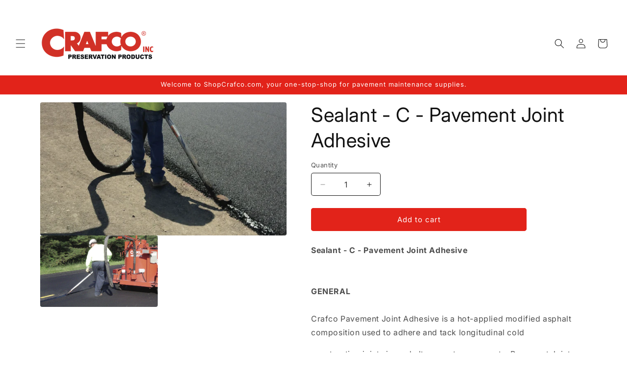

--- FILE ---
content_type: text/html; charset=utf-8
request_url: https://shopcrafco.com/products/sealant-c-pavement-joint-a
body_size: 27951
content:
<!doctype html>
<html class="js" lang="en">
  <head>
    <meta charset="utf-8">
    <meta http-equiv="X-UA-Compatible" content="IE=edge">
    <meta name="viewport" content="width=device-width,initial-scale=1">
    <meta name="theme-color" content="">
    <link rel="canonical" href="https://shopcrafco.com/products/sealant-c-pavement-joint-a"><link rel="icon" type="image/png" href="//shopcrafco.com/cdn/shop/files/Crafco-NoText-Logo-COLOR.png?crop=center&height=32&v=1738486978&width=32"><link rel="preconnect" href="https://fonts.shopifycdn.com" crossorigin><title>
      Sealant - C - Pavement Joint Adhesive
 &ndash; Crafco, Inc.</title>

    
      <meta name="description" content="Sealant - C - Pavement Joint AdhesiveGENERAL Crafco Pavement Joint Adhesive is a hot-applied modified asphalt composition used to adhere and tack longitudinal cold construction joints in asphalt concrete pavements. Pavement Joint Adhesive increases durability and life of joints through improved bonding and sealing. Lon">
    

    

<meta property="og:site_name" content="Crafco, Inc.">
<meta property="og:url" content="https://shopcrafco.com/products/sealant-c-pavement-joint-a">
<meta property="og:title" content="Sealant - C - Pavement Joint Adhesive">
<meta property="og:type" content="product">
<meta property="og:description" content="Sealant - C - Pavement Joint AdhesiveGENERAL Crafco Pavement Joint Adhesive is a hot-applied modified asphalt composition used to adhere and tack longitudinal cold construction joints in asphalt concrete pavements. Pavement Joint Adhesive increases durability and life of joints through improved bonding and sealing. Lon"><meta property="og:image" content="http://shopcrafco.com/cdn/shop/products/Screen_Shot_2018-08-28_at_10.45.58_PM.png?v=1535528940">
  <meta property="og:image:secure_url" content="https://shopcrafco.com/cdn/shop/products/Screen_Shot_2018-08-28_at_10.45.58_PM.png?v=1535528940">
  <meta property="og:image:width" content="3514">
  <meta property="og:image:height" content="1898"><meta property="og:price:amount" content="0.00">
  <meta property="og:price:currency" content="USD"><meta name="twitter:card" content="summary_large_image">
<meta name="twitter:title" content="Sealant - C - Pavement Joint Adhesive">
<meta name="twitter:description" content="Sealant - C - Pavement Joint AdhesiveGENERAL Crafco Pavement Joint Adhesive is a hot-applied modified asphalt composition used to adhere and tack longitudinal cold construction joints in asphalt concrete pavements. Pavement Joint Adhesive increases durability and life of joints through improved bonding and sealing. Lon">


    <script src="//shopcrafco.com/cdn/shop/t/11/assets/constants.js?v=132983761750457495441744137383" defer="defer"></script>
    <script src="//shopcrafco.com/cdn/shop/t/11/assets/pubsub.js?v=25310214064522200911744137384" defer="defer"></script>
    <script src="//shopcrafco.com/cdn/shop/t/11/assets/global.js?v=184345515105158409801744137383" defer="defer"></script>
    <script src="//shopcrafco.com/cdn/shop/t/11/assets/details-disclosure.js?v=13653116266235556501744137383" defer="defer"></script>
    <script src="//shopcrafco.com/cdn/shop/t/11/assets/details-modal.js?v=25581673532751508451744137383" defer="defer"></script>
    <script src="//shopcrafco.com/cdn/shop/t/11/assets/search-form.js?v=133129549252120666541744137384" defer="defer"></script><script src="//shopcrafco.com/cdn/shop/t/11/assets/animations.js?v=88693664871331136111744137382" defer="defer"></script><script>window.performance && window.performance.mark && window.performance.mark('shopify.content_for_header.start');</script><meta id="shopify-digital-wallet" name="shopify-digital-wallet" content="/11358612/digital_wallets/dialog">
<link rel="alternate" type="application/json+oembed" href="https://shopcrafco.com/products/sealant-c-pavement-joint-a.oembed">
<script async="async" src="/checkouts/internal/preloads.js?locale=en-US"></script>
<script id="shopify-features" type="application/json">{"accessToken":"5cd30d6a9083868d75e292b9d9d80a9f","betas":["rich-media-storefront-analytics"],"domain":"shopcrafco.com","predictiveSearch":true,"shopId":11358612,"locale":"en"}</script>
<script>var Shopify = Shopify || {};
Shopify.shop = "paving-maintenance-supply.myshopify.com";
Shopify.locale = "en";
Shopify.currency = {"active":"USD","rate":"1.0"};
Shopify.country = "US";
Shopify.theme = {"name":"Spotlight 15.3","id":141914341576,"schema_name":"Spotlight","schema_version":"15.3.0","theme_store_id":1891,"role":"main"};
Shopify.theme.handle = "null";
Shopify.theme.style = {"id":null,"handle":null};
Shopify.cdnHost = "shopcrafco.com/cdn";
Shopify.routes = Shopify.routes || {};
Shopify.routes.root = "/";</script>
<script type="module">!function(o){(o.Shopify=o.Shopify||{}).modules=!0}(window);</script>
<script>!function(o){function n(){var o=[];function n(){o.push(Array.prototype.slice.apply(arguments))}return n.q=o,n}var t=o.Shopify=o.Shopify||{};t.loadFeatures=n(),t.autoloadFeatures=n()}(window);</script>
<script id="shop-js-analytics" type="application/json">{"pageType":"product"}</script>
<script defer="defer" async type="module" src="//shopcrafco.com/cdn/shopifycloud/shop-js/modules/v2/client.init-shop-cart-sync_BdyHc3Nr.en.esm.js"></script>
<script defer="defer" async type="module" src="//shopcrafco.com/cdn/shopifycloud/shop-js/modules/v2/chunk.common_Daul8nwZ.esm.js"></script>
<script type="module">
  await import("//shopcrafco.com/cdn/shopifycloud/shop-js/modules/v2/client.init-shop-cart-sync_BdyHc3Nr.en.esm.js");
await import("//shopcrafco.com/cdn/shopifycloud/shop-js/modules/v2/chunk.common_Daul8nwZ.esm.js");

  window.Shopify.SignInWithShop?.initShopCartSync?.({"fedCMEnabled":true,"windoidEnabled":true});

</script>
<script>(function() {
  var isLoaded = false;
  function asyncLoad() {
    if (isLoaded) return;
    isLoaded = true;
    var urls = ["\/\/www.powr.io\/powr.js?powr-token=paving-maintenance-supply.myshopify.com\u0026external-type=shopify\u0026shop=paving-maintenance-supply.myshopify.com","https:\/\/easygdpr.b-cdn.net\/v\/1553540745\/gdpr.min.js?shop=paving-maintenance-supply.myshopify.com","https:\/\/requestquote.w3apps.co\/js\/app.js?shop=paving-maintenance-supply.myshopify.com","https:\/\/chimpstatic.com\/mcjs-connected\/js\/users\/bdfd59fb0d8c85dfb63e4472a\/e61a1ab611ed0f7fec28ddbe7.js?shop=paving-maintenance-supply.myshopify.com"];
    for (var i = 0; i < urls.length; i++) {
      var s = document.createElement('script');
      s.type = 'text/javascript';
      s.async = true;
      s.src = urls[i];
      var x = document.getElementsByTagName('script')[0];
      x.parentNode.insertBefore(s, x);
    }
  };
  if(window.attachEvent) {
    window.attachEvent('onload', asyncLoad);
  } else {
    window.addEventListener('load', asyncLoad, false);
  }
})();</script>
<script id="__st">var __st={"a":11358612,"offset":-21600,"reqid":"59bc5520-b244-4c1e-89e3-152a4baf3a1b-1769022301","pageurl":"shopcrafco.com\/products\/sealant-c-pavement-joint-a","u":"04749946139d","p":"product","rtyp":"product","rid":8555790983};</script>
<script>window.ShopifyPaypalV4VisibilityTracking = true;</script>
<script id="captcha-bootstrap">!function(){'use strict';const t='contact',e='account',n='new_comment',o=[[t,t],['blogs',n],['comments',n],[t,'customer']],c=[[e,'customer_login'],[e,'guest_login'],[e,'recover_customer_password'],[e,'create_customer']],r=t=>t.map((([t,e])=>`form[action*='/${t}']:not([data-nocaptcha='true']) input[name='form_type'][value='${e}']`)).join(','),a=t=>()=>t?[...document.querySelectorAll(t)].map((t=>t.form)):[];function s(){const t=[...o],e=r(t);return a(e)}const i='password',u='form_key',d=['recaptcha-v3-token','g-recaptcha-response','h-captcha-response',i],f=()=>{try{return window.sessionStorage}catch{return}},m='__shopify_v',_=t=>t.elements[u];function p(t,e,n=!1){try{const o=window.sessionStorage,c=JSON.parse(o.getItem(e)),{data:r}=function(t){const{data:e,action:n}=t;return t[m]||n?{data:e,action:n}:{data:t,action:n}}(c);for(const[e,n]of Object.entries(r))t.elements[e]&&(t.elements[e].value=n);n&&o.removeItem(e)}catch(o){console.error('form repopulation failed',{error:o})}}const l='form_type',E='cptcha';function T(t){t.dataset[E]=!0}const w=window,h=w.document,L='Shopify',v='ce_forms',y='captcha';let A=!1;((t,e)=>{const n=(g='f06e6c50-85a8-45c8-87d0-21a2b65856fe',I='https://cdn.shopify.com/shopifycloud/storefront-forms-hcaptcha/ce_storefront_forms_captcha_hcaptcha.v1.5.2.iife.js',D={infoText:'Protected by hCaptcha',privacyText:'Privacy',termsText:'Terms'},(t,e,n)=>{const o=w[L][v],c=o.bindForm;if(c)return c(t,g,e,D).then(n);var r;o.q.push([[t,g,e,D],n]),r=I,A||(h.body.append(Object.assign(h.createElement('script'),{id:'captcha-provider',async:!0,src:r})),A=!0)});var g,I,D;w[L]=w[L]||{},w[L][v]=w[L][v]||{},w[L][v].q=[],w[L][y]=w[L][y]||{},w[L][y].protect=function(t,e){n(t,void 0,e),T(t)},Object.freeze(w[L][y]),function(t,e,n,w,h,L){const[v,y,A,g]=function(t,e,n){const i=e?o:[],u=t?c:[],d=[...i,...u],f=r(d),m=r(i),_=r(d.filter((([t,e])=>n.includes(e))));return[a(f),a(m),a(_),s()]}(w,h,L),I=t=>{const e=t.target;return e instanceof HTMLFormElement?e:e&&e.form},D=t=>v().includes(t);t.addEventListener('submit',(t=>{const e=I(t);if(!e)return;const n=D(e)&&!e.dataset.hcaptchaBound&&!e.dataset.recaptchaBound,o=_(e),c=g().includes(e)&&(!o||!o.value);(n||c)&&t.preventDefault(),c&&!n&&(function(t){try{if(!f())return;!function(t){const e=f();if(!e)return;const n=_(t);if(!n)return;const o=n.value;o&&e.removeItem(o)}(t);const e=Array.from(Array(32),(()=>Math.random().toString(36)[2])).join('');!function(t,e){_(t)||t.append(Object.assign(document.createElement('input'),{type:'hidden',name:u})),t.elements[u].value=e}(t,e),function(t,e){const n=f();if(!n)return;const o=[...t.querySelectorAll(`input[type='${i}']`)].map((({name:t})=>t)),c=[...d,...o],r={};for(const[a,s]of new FormData(t).entries())c.includes(a)||(r[a]=s);n.setItem(e,JSON.stringify({[m]:1,action:t.action,data:r}))}(t,e)}catch(e){console.error('failed to persist form',e)}}(e),e.submit())}));const S=(t,e)=>{t&&!t.dataset[E]&&(n(t,e.some((e=>e===t))),T(t))};for(const o of['focusin','change'])t.addEventListener(o,(t=>{const e=I(t);D(e)&&S(e,y())}));const B=e.get('form_key'),M=e.get(l),P=B&&M;t.addEventListener('DOMContentLoaded',(()=>{const t=y();if(P)for(const e of t)e.elements[l].value===M&&p(e,B);[...new Set([...A(),...v().filter((t=>'true'===t.dataset.shopifyCaptcha))])].forEach((e=>S(e,t)))}))}(h,new URLSearchParams(w.location.search),n,t,e,['guest_login'])})(!0,!0)}();</script>
<script integrity="sha256-4kQ18oKyAcykRKYeNunJcIwy7WH5gtpwJnB7kiuLZ1E=" data-source-attribution="shopify.loadfeatures" defer="defer" src="//shopcrafco.com/cdn/shopifycloud/storefront/assets/storefront/load_feature-a0a9edcb.js" crossorigin="anonymous"></script>
<script data-source-attribution="shopify.dynamic_checkout.dynamic.init">var Shopify=Shopify||{};Shopify.PaymentButton=Shopify.PaymentButton||{isStorefrontPortableWallets:!0,init:function(){window.Shopify.PaymentButton.init=function(){};var t=document.createElement("script");t.src="https://shopcrafco.com/cdn/shopifycloud/portable-wallets/latest/portable-wallets.en.js",t.type="module",document.head.appendChild(t)}};
</script>
<script data-source-attribution="shopify.dynamic_checkout.buyer_consent">
  function portableWalletsHideBuyerConsent(e){var t=document.getElementById("shopify-buyer-consent"),n=document.getElementById("shopify-subscription-policy-button");t&&n&&(t.classList.add("hidden"),t.setAttribute("aria-hidden","true"),n.removeEventListener("click",e))}function portableWalletsShowBuyerConsent(e){var t=document.getElementById("shopify-buyer-consent"),n=document.getElementById("shopify-subscription-policy-button");t&&n&&(t.classList.remove("hidden"),t.removeAttribute("aria-hidden"),n.addEventListener("click",e))}window.Shopify?.PaymentButton&&(window.Shopify.PaymentButton.hideBuyerConsent=portableWalletsHideBuyerConsent,window.Shopify.PaymentButton.showBuyerConsent=portableWalletsShowBuyerConsent);
</script>
<script data-source-attribution="shopify.dynamic_checkout.cart.bootstrap">document.addEventListener("DOMContentLoaded",(function(){function t(){return document.querySelector("shopify-accelerated-checkout-cart, shopify-accelerated-checkout")}if(t())Shopify.PaymentButton.init();else{new MutationObserver((function(e,n){t()&&(Shopify.PaymentButton.init(),n.disconnect())})).observe(document.body,{childList:!0,subtree:!0})}}));
</script>
<script id="sections-script" data-sections="header" defer="defer" src="//shopcrafco.com/cdn/shop/t/11/compiled_assets/scripts.js?v=1263"></script>
<script>window.performance && window.performance.mark && window.performance.mark('shopify.content_for_header.end');</script>


    <style data-shopify>
      @font-face {
  font-family: Inter;
  font-weight: 400;
  font-style: normal;
  font-display: swap;
  src: url("//shopcrafco.com/cdn/fonts/inter/inter_n4.b2a3f24c19b4de56e8871f609e73ca7f6d2e2bb9.woff2") format("woff2"),
       url("//shopcrafco.com/cdn/fonts/inter/inter_n4.af8052d517e0c9ffac7b814872cecc27ae1fa132.woff") format("woff");
}

      @font-face {
  font-family: Inter;
  font-weight: 700;
  font-style: normal;
  font-display: swap;
  src: url("//shopcrafco.com/cdn/fonts/inter/inter_n7.02711e6b374660cfc7915d1afc1c204e633421e4.woff2") format("woff2"),
       url("//shopcrafco.com/cdn/fonts/inter/inter_n7.6dab87426f6b8813070abd79972ceaf2f8d3b012.woff") format("woff");
}

      @font-face {
  font-family: Inter;
  font-weight: 400;
  font-style: italic;
  font-display: swap;
  src: url("//shopcrafco.com/cdn/fonts/inter/inter_i4.feae1981dda792ab80d117249d9c7e0f1017e5b3.woff2") format("woff2"),
       url("//shopcrafco.com/cdn/fonts/inter/inter_i4.62773b7113d5e5f02c71486623cf828884c85c6e.woff") format("woff");
}

      @font-face {
  font-family: Inter;
  font-weight: 700;
  font-style: italic;
  font-display: swap;
  src: url("//shopcrafco.com/cdn/fonts/inter/inter_i7.b377bcd4cc0f160622a22d638ae7e2cd9b86ea4c.woff2") format("woff2"),
       url("//shopcrafco.com/cdn/fonts/inter/inter_i7.7c69a6a34e3bb44fcf6f975857e13b9a9b25beb4.woff") format("woff");
}

      @font-face {
  font-family: Inter;
  font-weight: 400;
  font-style: normal;
  font-display: swap;
  src: url("//shopcrafco.com/cdn/fonts/inter/inter_n4.b2a3f24c19b4de56e8871f609e73ca7f6d2e2bb9.woff2") format("woff2"),
       url("//shopcrafco.com/cdn/fonts/inter/inter_n4.af8052d517e0c9ffac7b814872cecc27ae1fa132.woff") format("woff");
}


      
        :root,
        .color-scheme-1 {
          --color-background: 255,255,255;
        
          --gradient-background: #ffffff;
        

        

        --color-foreground: 18,18,18;
        --color-background-contrast: 191,191,191;
        --color-shadow: 18,18,18;
        --color-button: 226,35,26;
        --color-button-text: 255,255,255;
        --color-secondary-button: 255,255,255;
        --color-secondary-button-text: 18,18,18;
        --color-link: 18,18,18;
        --color-badge-foreground: 18,18,18;
        --color-badge-background: 255,255,255;
        --color-badge-border: 18,18,18;
        --payment-terms-background-color: rgb(255 255 255);
      }
      
        
        .color-scheme-2 {
          --color-background: 243,243,243;
        
          --gradient-background: #f3f3f3;
        

        

        --color-foreground: 18,18,18;
        --color-background-contrast: 179,179,179;
        --color-shadow: 18,18,18;
        --color-button: 18,18,18;
        --color-button-text: 243,243,243;
        --color-secondary-button: 243,243,243;
        --color-secondary-button-text: 18,18,18;
        --color-link: 18,18,18;
        --color-badge-foreground: 18,18,18;
        --color-badge-background: 243,243,243;
        --color-badge-border: 18,18,18;
        --payment-terms-background-color: rgb(243 243 243);
      }
      
        
        .color-scheme-3 {
          --color-background: 36,40,51;
        
          --gradient-background: #242833;
        

        

        --color-foreground: 255,255,255;
        --color-background-contrast: 47,52,66;
        --color-shadow: 18,18,18;
        --color-button: 255,255,255;
        --color-button-text: 18,18,18;
        --color-secondary-button: 36,40,51;
        --color-secondary-button-text: 255,255,255;
        --color-link: 255,255,255;
        --color-badge-foreground: 255,255,255;
        --color-badge-background: 36,40,51;
        --color-badge-border: 255,255,255;
        --payment-terms-background-color: rgb(36 40 51);
      }
      
        
        .color-scheme-4 {
          --color-background: 18,18,18;
        
          --gradient-background: #121212;
        

        

        --color-foreground: 255,255,255;
        --color-background-contrast: 146,146,146;
        --color-shadow: 18,18,18;
        --color-button: 255,255,255;
        --color-button-text: 18,18,18;
        --color-secondary-button: 18,18,18;
        --color-secondary-button-text: 255,255,255;
        --color-link: 255,255,255;
        --color-badge-foreground: 255,255,255;
        --color-badge-background: 18,18,18;
        --color-badge-border: 255,255,255;
        --payment-terms-background-color: rgb(18 18 18);
      }
      
        
        .color-scheme-5 {
          --color-background: 226,35,26;
        
          --gradient-background: #e2231a;
        

        

        --color-foreground: 255,255,255;
        --color-background-contrast: 112,17,13;
        --color-shadow: 18,18,18;
        --color-button: 255,255,255;
        --color-button-text: 185,0,0;
        --color-secondary-button: 226,35,26;
        --color-secondary-button-text: 255,255,255;
        --color-link: 255,255,255;
        --color-badge-foreground: 255,255,255;
        --color-badge-background: 226,35,26;
        --color-badge-border: 255,255,255;
        --payment-terms-background-color: rgb(226 35 26);
      }
      

      body, .color-scheme-1, .color-scheme-2, .color-scheme-3, .color-scheme-4, .color-scheme-5 {
        color: rgba(var(--color-foreground), 0.75);
        background-color: rgb(var(--color-background));
      }

      :root {
        --font-body-family: Inter, sans-serif;
        --font-body-style: normal;
        --font-body-weight: 400;
        --font-body-weight-bold: 700;

        --font-heading-family: Inter, sans-serif;
        --font-heading-style: normal;
        --font-heading-weight: 400;

        --font-body-scale: 1.0;
        --font-heading-scale: 1.0;

        --media-padding: px;
        --media-border-opacity: 0.0;
        --media-border-width: 0px;
        --media-radius: 4px;
        --media-shadow-opacity: 0.0;
        --media-shadow-horizontal-offset: 0px;
        --media-shadow-vertical-offset: 4px;
        --media-shadow-blur-radius: 5px;
        --media-shadow-visible: 0;

        --page-width: 120rem;
        --page-width-margin: 0rem;

        --product-card-image-padding: 0.0rem;
        --product-card-corner-radius: 1.6rem;
        --product-card-text-alignment: left;
        --product-card-border-width: 0.0rem;
        --product-card-border-opacity: 0.1;
        --product-card-shadow-opacity: 0.0;
        --product-card-shadow-visible: 0;
        --product-card-shadow-horizontal-offset: 0.0rem;
        --product-card-shadow-vertical-offset: 0.4rem;
        --product-card-shadow-blur-radius: 0.5rem;

        --collection-card-image-padding: 0.0rem;
        --collection-card-corner-radius: 1.6rem;
        --collection-card-text-alignment: left;
        --collection-card-border-width: 0.0rem;
        --collection-card-border-opacity: 0.1;
        --collection-card-shadow-opacity: 0.0;
        --collection-card-shadow-visible: 0;
        --collection-card-shadow-horizontal-offset: 0.0rem;
        --collection-card-shadow-vertical-offset: 0.4rem;
        --collection-card-shadow-blur-radius: 0.5rem;

        --blog-card-image-padding: 0.0rem;
        --blog-card-corner-radius: 1.6rem;
        --blog-card-text-alignment: left;
        --blog-card-border-width: 0.0rem;
        --blog-card-border-opacity: 0.1;
        --blog-card-shadow-opacity: 0.0;
        --blog-card-shadow-visible: 0;
        --blog-card-shadow-horizontal-offset: 0.0rem;
        --blog-card-shadow-vertical-offset: 0.4rem;
        --blog-card-shadow-blur-radius: 0.5rem;

        --badge-corner-radius: 0.4rem;

        --popup-border-width: 1px;
        --popup-border-opacity: 1.0;
        --popup-corner-radius: 4px;
        --popup-shadow-opacity: 0.0;
        --popup-shadow-horizontal-offset: 0px;
        --popup-shadow-vertical-offset: 4px;
        --popup-shadow-blur-radius: 5px;

        --drawer-border-width: 1px;
        --drawer-border-opacity: 0.1;
        --drawer-shadow-opacity: 0.0;
        --drawer-shadow-horizontal-offset: 0px;
        --drawer-shadow-vertical-offset: 4px;
        --drawer-shadow-blur-radius: 5px;

        --spacing-sections-desktop: 0px;
        --spacing-sections-mobile: 0px;

        --grid-desktop-vertical-spacing: 16px;
        --grid-desktop-horizontal-spacing: 16px;
        --grid-mobile-vertical-spacing: 8px;
        --grid-mobile-horizontal-spacing: 8px;

        --text-boxes-border-opacity: 0.1;
        --text-boxes-border-width: 0px;
        --text-boxes-radius: 0px;
        --text-boxes-shadow-opacity: 0.0;
        --text-boxes-shadow-visible: 0;
        --text-boxes-shadow-horizontal-offset: 0px;
        --text-boxes-shadow-vertical-offset: 4px;
        --text-boxes-shadow-blur-radius: 5px;

        --buttons-radius: 4px;
        --buttons-radius-outset: 5px;
        --buttons-border-width: 1px;
        --buttons-border-opacity: 1.0;
        --buttons-shadow-opacity: 0.0;
        --buttons-shadow-visible: 0;
        --buttons-shadow-horizontal-offset: 0px;
        --buttons-shadow-vertical-offset: 4px;
        --buttons-shadow-blur-radius: 5px;
        --buttons-border-offset: 0.3px;

        --inputs-radius: 4px;
        --inputs-border-width: 1px;
        --inputs-border-opacity: 1.0;
        --inputs-shadow-opacity: 0.0;
        --inputs-shadow-horizontal-offset: 0px;
        --inputs-margin-offset: 0px;
        --inputs-shadow-vertical-offset: 4px;
        --inputs-shadow-blur-radius: 5px;
        --inputs-radius-outset: 5px;

        --variant-pills-radius: 40px;
        --variant-pills-border-width: 1px;
        --variant-pills-border-opacity: 0.55;
        --variant-pills-shadow-opacity: 0.0;
        --variant-pills-shadow-horizontal-offset: 0px;
        --variant-pills-shadow-vertical-offset: 4px;
        --variant-pills-shadow-blur-radius: 5px;
      }

      *,
      *::before,
      *::after {
        box-sizing: inherit;
      }

      html {
        box-sizing: border-box;
        font-size: calc(var(--font-body-scale) * 62.5%);
        height: 100%;
      }

      body {
        display: grid;
        grid-template-rows: auto auto 1fr auto;
        grid-template-columns: 100%;
        min-height: 100%;
        margin: 0;
        font-size: 1.5rem;
        letter-spacing: 0.06rem;
        line-height: calc(1 + 0.8 / var(--font-body-scale));
        font-family: var(--font-body-family);
        font-style: var(--font-body-style);
        font-weight: var(--font-body-weight);
      }

      @media screen and (min-width: 750px) {
        body {
          font-size: 1.6rem;
        }
      }
    </style>

    <link href="//shopcrafco.com/cdn/shop/t/11/assets/base.css?v=153697582627174052111744137382" rel="stylesheet" type="text/css" media="all" />
    <link rel="stylesheet" href="//shopcrafco.com/cdn/shop/t/11/assets/component-cart-items.css?v=123238115697927560811744137382" media="print" onload="this.media='all'">
      <link rel="preload" as="font" href="//shopcrafco.com/cdn/fonts/inter/inter_n4.b2a3f24c19b4de56e8871f609e73ca7f6d2e2bb9.woff2" type="font/woff2" crossorigin>
      

      <link rel="preload" as="font" href="//shopcrafco.com/cdn/fonts/inter/inter_n4.b2a3f24c19b4de56e8871f609e73ca7f6d2e2bb9.woff2" type="font/woff2" crossorigin>
      
<link
        rel="stylesheet"
        href="//shopcrafco.com/cdn/shop/t/11/assets/component-predictive-search.css?v=118923337488134913561744137382"
        media="print"
        onload="this.media='all'"
      ><script>
      if (Shopify.designMode) {
        document.documentElement.classList.add('shopify-design-mode');
      }
    </script>
  <!-- BEGIN app block: shopify://apps/buddha-mega-menu-navigation/blocks/megamenu/dbb4ce56-bf86-4830-9b3d-16efbef51c6f -->
<script>
        var productImageAndPrice = [],
            collectionImages = [],
            articleImages = [],
            mmLivIcons = false,
            mmFlipClock = false,
            mmFixesUseJquery = false,
            mmNumMMI = 5,
            mmSchemaTranslation = {},
            mmMenuStrings =  {"menuStrings":{"default":{"Resources":"Resources","Pavement Preparation":"Pavement Preparation","Pavement Maintenance & Preservation":"Pavement Maintenance & Preservation","Pavement Marking ":"Pavement Marking ","Work Zone Safety":"Work Zone Safety","Pavement Stencil Selection":"Pavement Stencil Selection","Sealant Calculator":"Sealant Calculator","Mastic & Cold Patch Calculator":"Mastic & Cold Patch Calculator","Crafco Product Documents":"Crafco Product Documents","Products":"Products","Equipment":"Equipment","Preparation Equipment":"Preparation Equipment","Maintenance Equipment":"Maintenance Equipment","Marking Equipment":"Marking Equipment","Used Equipment":"Used Equipment","Sealcoating":"Sealcoating","Sealant":"Sealant","Hot Pour":"Hot Pour","Cold Pour":"Cold Pour","Backer Rod":"Backer Rod","Patching":"Patching","Cold Mix":"Cold Mix","Pavement Marking":"Pavement Marking","Stencils":"Stencils","Apparel":"Apparel","Traffic Control":"Traffic Control","Lights":"Lights","Tools & Supplies":"Tools & Supplies","Hand Tools":"Hand Tools","Layout Supplies":"Layout Supplies","Cleaners":"Cleaners","Cutting Tools":"Cutting Tools","Parts":"Parts","Preparation Parts":"Preparation Parts","Maintenance Parts":"Maintenance Parts","Marking Parts":"Marking Parts","Rentals & Service":"Rentals & Service","Locations":"Locations","Contact":"Contact"}},"additional":{"default":{}}} ,
            mmShopLocale = "en",
            mmShopLocaleCollectionsRoute = "/collections",
            mmSchemaDesignJSON = [{"action":"menu-select","value":"mm-automatic"},{"action":"design","setting":"font_family","value":"Default"},{"action":"design","setting":"font_size","value":"13px"},{"action":"design","setting":"text_color","value":"#222222"},{"action":"design","setting":"link_hover_color","value":"#0da19a"},{"action":"design","setting":"link_color","value":"#4e4e4e"},{"action":"design","setting":"background_hover_color","value":"#f9f9f9"},{"action":"design","setting":"background_color","value":"#ffffff"},{"action":"design","setting":"price_color","value":"#0da19a"},{"action":"design","setting":"contact_right_btn_text_color","value":"#ffffff"},{"action":"design","setting":"contact_right_btn_bg_color","value":"#3A3A3A"},{"action":"design","setting":"contact_left_bg_color","value":"#3A3A3A"},{"action":"design","setting":"contact_left_alt_color","value":"#CCCCCC"},{"action":"design","setting":"contact_left_text_color","value":"#f1f1f0"},{"action":"design","setting":"addtocart_enable","value":"true"},{"action":"design","setting":"addtocart_text_color","value":"#333333"},{"action":"design","setting":"addtocart_background_color","value":"#ffffff"},{"action":"design","setting":"addtocart_text_hover_color","value":"#ffffff"},{"action":"design","setting":"addtocart_background_hover_color","value":"#0da19a"},{"action":"design","setting":"countdown_color","value":"#ffffff"},{"action":"design","setting":"countdown_background_color","value":"#333333"},{"action":"design","setting":"vertical_font_family","value":"Default"},{"action":"design","setting":"vertical_font_size","value":"13px"},{"action":"design","setting":"vertical_text_color","value":"#ffffff"},{"action":"design","setting":"vertical_link_color","value":"#ffffff"},{"action":"design","setting":"vertical_link_hover_color","value":"#ffffff"},{"action":"design","setting":"vertical_price_color","value":"#ffffff"},{"action":"design","setting":"vertical_contact_right_btn_text_color","value":"#ffffff"},{"action":"design","setting":"vertical_addtocart_enable","value":"true"},{"action":"design","setting":"vertical_addtocart_text_color","value":"#ffffff"},{"action":"design","setting":"vertical_countdown_color","value":"#ffffff"},{"action":"design","setting":"vertical_countdown_background_color","value":"#333333"},{"action":"design","setting":"vertical_background_color","value":"#017b86"},{"action":"design","setting":"vertical_addtocart_background_color","value":"#333333"},{"action":"design","setting":"vertical_contact_right_btn_bg_color","value":"#333333"},{"action":"design","setting":"vertical_contact_left_alt_color","value":"#333333"}],
            mmDomChangeSkipUl = "",
            buddhaMegaMenuShop = "paving-maintenance-supply.myshopify.com",
            mmWireframeCompression = "0",
            mmExtensionAssetUrl = "https://cdn.shopify.com/extensions/019abe06-4a3f-7763-88da-170e1b54169b/mega-menu-151/assets/";var bestSellersHTML = '';var newestProductsHTML = '';/* get link lists api */
        var linkLists={"main-menu" : {"title":"Main menu", "items":["/apps/request-a-quote/","https://shoppmsi.com","/collections","/","/pages/locations","/pages/contact-us","/pages/about-us",]},"footer" : {"title":"Footer menu", "items":["/pages/about-us","/pages/pavement-maintenance","/pages/pavement-marking","/pages/pavement-preparation","/pages/work-zone-safety-gear","/pages/contact-us",]},"pavement-solutions" : {"title":"PAVEMENT SOLUTIONS", "items":["/pages/pavement-preparation","/pages/pavement-maintenance","/pages/pavement-marking","/pages/work-zone-safety-gear",]},"all-collections" : {"title":"All Collections", "items":["/collections/equipment","/collections/sealant","/collections/sealer","/collections/cold-mix","/collections/pavement-marking","/collections/tools-supplies","/collections/parts","/collections/safety",]},"safety-gear-traffic-control" : {"title":"Safety Gear &amp; Traffic Control", "items":["/collections/safety-apparel","/collections/safety-lights","/collections/safety-traffic-control",]},"tools-supplies" : {"title":"Tools &amp; Supplies", "items":["/collections/tools-supplies-hand-tools","/collections/tools-supplies-cutting-tools","/collections/tools-supplies-layout-supplies","/collections/tools-supplies-cleaners","/collections/tools-supplies",]},"patching" : {"title":"Patching ", "items":["/collections/materials-patching",]},"cold-mix" : {"title":"Cold Mix", "items":["/collections/cold-mix-bagged","/collections/cold-mix-bulk",]},"pavement-sealer" : {"title":"Pavement Sealer", "items":["/collections/sealer-starseal","/collections/sealer-superseal","/collections/sealer-sand","/collections/sealer-additives",]},"sealant" : {"title":"Sealant", "items":["/collections/sealant-hot-pour","/collections/sealant-cold-pour","/collections/sealant-backer-rod",]},"pavement-marking-materials" : {"title":"Pavement Marking Materials", "items":["/collections/pavement-marking-paint","/collections/pavement-marking-paint-spray","/collections/pavement-marking-beads","/collections/pavement-marking-thermoplastic","/collections/pavement-marking-stencil","/collections/pavement-marking",]},"parts" : {"title":"Parts", "items":["/collections/parts",]},"equipment" : {"title":"Equipment", "items":["/collections/equipment",]},"customer-account-main-menu" : {"title":"Customer account main menu", "items":["/","https://shopify.com/11358612/account/orders?locale=en&amp;region_country=US",]},};/*ENDPARSE*/

        

        /* set product prices *//* get the collection images *//* get the article images *//* customer fixes */
        var mmThemeFixesBeforeInit = function(){ customMenuUls=".header__menu-items,nav,ul"; /* generic mobile menu toggle translate effect */ document.addEventListener("toggleSubmenu", function (e) { var pc = document.querySelector("#PageContainer"); var mm = document.querySelector("#MobileNav"); if (pc && mm && typeof e.mmMobileHeight != "undefined"){ var pcStyle = pc.getAttribute("style"); if (pcStyle && pcStyle.indexOf("translate3d") != -1) { pc.style.transform = "translate3d(0px, "+ e.mmMobileHeight +"px, 0px)"; } } }); mmAddStyle(" .header__icons {z-index: 1003;} "); if (document.querySelectorAll(".sf-menu-links,ul.sf-nav").length == 2) { customMenuUls=".sf-menu-links,ul.sf-nav"; mmHorizontalMenus="ul.sf-nav"; mmVerticalMenus=".sf-menu-links"; mmAddStyle("@media screen and (min-width:1280px) { .sf-header__desktop {display: block !important;} }"); } if (document.querySelector(".mobile-menu__content>ul")) { mmDisableVisibleCheck=true; mmVerticalMenus=".mobile-menu__content>ul"; } window.mmLoadFunction = function(){ var num = 15; var intv = setInterval(function(){ var m = document.querySelector("#megamenu_level__1"); if (m && m.matches(".vertical-mega-menu")) reinitMenus("#megamenu_level__1"); if (num--==0) clearInterval(intv); },300); }; if (document.readyState !== "loading") { mmLoadFunction(); } else { document.removeEventListener("DOMContentLoaded", mmLoadFunction); document.addEventListener("DOMContentLoaded", mmLoadFunction); } }; var mmThemeFixesBefore = function(){ window.buddhaFilterLiElements = function(liElements){ var elements = []; for (var i=0; i<liElements.length; i++) { if (liElements[i].querySelector("[href=\"/cart\"],[href=\"/account/login\"]") == null) { elements.push(liElements[i]); } } return elements; }; if (tempMenuObject.u.matches("#mobile_menu, #velaMegamenu .nav, #SiteNav, #siteNav")) { tempMenuObject.liItems = buddhaFilterLiElements(mmNot(tempMenuObject.u.children, ".search_container,.site-nav__item_cart", true)); } else if (tempMenuObject.u.matches(".main_nav .nav .menu")) { var numMenusApplied = 0, numMenusAppliedSticky = 0; mmForEach(document, ".main_nav .nav .menu", function(el){ if (el.closest(".sticky_nav") == null) { if (el.querySelector(".buddha-menu-item")) { numMenusApplied++; } } else { if (el.querySelector(".buddha-menu-item")) { numMenusAppliedSticky++; } } }); if (((tempMenuObject.u.closest(".sticky_nav")) && (numMenusAppliedSticky < 1)) || ((tempMenuObject.u.closest(".sticky_nav")) && (numMenusApplied < 1))) { tempMenuObject.liItems = buddhaFilterLiElements(mmNot(tempMenuObject.u.children, ".search_container,.site-nav__item_cart")); } } else if (tempMenuObject.u.matches("#mobile-menu:not(.mm-menu)") && tempMenuObject.u.querySelector(".hamburger,.shifter-handle") == null) { tempMenuObject.liItems = buddhaFilterLiElements(tempMenuObject.u.children); } else if (tempMenuObject.u.matches("#accessibleNav") && tempMenuObject.u.closest("#topnav2") == null) { tempMenuObject.liItems = buddhaFilterLiElements(mmNot(tempMenuObject.u.children, ".customer-navlink")); } else if (tempMenuObject.u.matches("#megamenu_level__1")) { tempMenuObject.liClasses = "level_1__item"; tempMenuObject.aClasses = "level_1__link"; tempMenuObject.liItems = buddhaFilterLiElements(tempMenuObject.u.children); } else if (tempMenuObject.u.matches(".mobile-nav__items")) { tempMenuObject.liClasses = "mobile-nav__item"; tempMenuObject.aClasses = "mobile-nav__link"; tempMenuObject.liItems = buddhaFilterLiElements(tempMenuObject.u.children); } else if (tempMenuObject.u.matches("#NavDrawer > .mobile-nav") && document.querySelector(".mobile-nav>.buddha-menu-item") == null ) { tempMenuObject.liClasses = "mobile-nav__item"; tempMenuObject.aClasses = "mobile-nav__link"; tempMenuObject.liItems = buddhaFilterLiElements(mmNot(tempMenuObject.u.children, ".mobile-nav__search")); } else if (tempMenuObject.u.matches(".mobile-nav-wrapper > .mobile-nav")) { tempMenuObject.liClasses = "mobile-nav__item border-bottom"; tempMenuObject.aClasses = "mobile-nav__link"; tempMenuObject.liItems = buddhaFilterLiElements(mmNot(tempMenuObject.u.children, ".mobile-nav__search")); } else if (tempMenuObject.u.matches("#nav .mm-panel .mm-listview")) { tempMenuObject.liItems = buddhaFilterLiElements(tempMenuObject.u.children); var firstMmPanel = true; mmForEach(document, "#nav>.mm-panels>.mm-panel", function(el){ if (firstMmPanel) { firstMmPanel = false; el.classList.remove("mm-hidden"); el.classList.remove("mm-subopened"); } else { el.parentElement.removeChild(el); } }); } else if (tempMenuObject.u.matches(".SidebarMenu__Nav--primary")) { tempMenuObject.liClasses = "Collapsible"; tempMenuObject.aClasses = "Collapsible__Button Heading u-h6"; tempMenuObject.liItems = buddhaFilterLiElements(tempMenuObject.u.children); } else if (tempMenuObject.u.matches(".mm_menus_ul")) { tempMenuObject.liClasses = "ets_menu_item"; tempMenuObject.aClasses = "mm-nowrap"; tempMenuObject.liItems = buddhaFilterLiElements(tempMenuObject.u.children); mmAddStyle(" .horizontal-mega-menu > .buddha-menu-item > a {white-space: nowrap;} ", "mmThemeCStyle"); } else if (tempMenuObject.u.matches("#accordion")) { tempMenuObject.liClasses = ""; tempMenuObject.aClasses = ""; tempMenuObject.liItems = tempMenuObject.u.children; } else if (tempMenuObject.u.matches(".mobile-menu__panel:first-child .mobile-menu__nav")) { tempMenuObject.liClasses = "mobile-menu__nav-item"; tempMenuObject.aClasses = "mobile-menu__nav-link"; tempMenuObject.liItems = tempMenuObject.u.children; } else if (tempMenuObject.u.matches("#nt_menu_id")) { tempMenuObject.liClasses = "menu-item type_simple"; tempMenuObject.aClasses = "lh__1 flex al_center pr"; tempMenuObject.liItems = tempMenuObject.u.children; } else if (tempMenuObject.u.matches("#menu_mb_cat")) { tempMenuObject.liClasses = "menu-item type_simple"; tempMenuObject.aClasses = ""; tempMenuObject.liItems = tempMenuObject.u.children; } else if (tempMenuObject.u.matches("#menu_mb_ul")) { tempMenuObject.liClasses = "menu-item only_icon_false"; tempMenuObject.aClasses = ""; tempMenuObject.liItems = mmNot(tempMenuObject.u.children, "#customer_login_link,#customer_register_link,#item_mb_help", true); mmAddStyle(" #menu_mb_ul.vertical-mega-menu li.buddha-menu-item>a {display: flex !important;} #menu_mb_ul.vertical-mega-menu li.buddha-menu-item>a>.mm-title {padding: 0 !important;} ", "mmThemeStyle"); } else if (tempMenuObject.u.matches(".header__inline-menu > .list-menu")) { tempMenuObject.liClasses = ""; tempMenuObject.aClasses = "header__menu-item list-menu__item link focus-inset"; tempMenuObject.liItems = tempMenuObject.u.children; } else if (tempMenuObject.u.matches(".menu-drawer__navigation>.list-menu")) { tempMenuObject.liClasses = ""; tempMenuObject.aClasses = "menu-drawer__menu-item list-menu__item link link--text focus-inset"; tempMenuObject.liItems = tempMenuObject.u.children; } else if (tempMenuObject.u.matches(".header__menu-items")) { tempMenuObject.liClasses = "navbar-item header__item has-mega-menu"; tempMenuObject.aClasses = "navbar-link header__link"; tempMenuObject.liItems = tempMenuObject.u.children; mmAddStyle(" .horizontal-mega-menu .buddha-menu-item>a:after{content: none;} .horizontal-mega-menu>li>a{padding-right:10px !important;} .horizontal-mega-menu>li:not(.buddha-menu-item) {display: none !important;} ", "mmThemeStyle"); } else if (tempMenuObject.u.matches(".header__navigation")) { tempMenuObject.liClasses = "header__nav-item"; tempMenuObject.aClasses = ""; tempMenuObject.liItems = tempMenuObject.u.children; } else if (tempMenuObject.u.matches(".slide-nav")) { mmVerticalMenus=".slide-nav"; tempMenuObject.liClasses = "slide-nav__item"; tempMenuObject.aClasses = "slide-nav__link"; tempMenuObject.liItems = tempMenuObject.u.children; } else if (tempMenuObject.u.matches(".header__links-list")) { tempMenuObject.liClasses = ""; tempMenuObject.aClasses = ""; tempMenuObject.liItems = tempMenuObject.u.children; mmAddStyle(".header__left,.header__links {overflow: visible !important; }"); } else if (tempMenuObject.u.matches("#menu-main-navigation,#menu-mobile-nav,#t4s-menu-drawer")) { tempMenuObject.liClasses = ""; tempMenuObject.aClasses = ""; tempMenuObject.liItems = tempMenuObject.u.children; } else if (tempMenuObject.u.matches(".nav-desktop:first-child > .nav-desktop__tier-1")) { tempMenuObject.liClasses = "nav-desktop__tier-1-item"; tempMenuObject.aClasses = "nav-desktop__tier-1-link"; tempMenuObject.liItems = tempMenuObject.u.children; } else if (tempMenuObject.u.matches(".mobile-nav") && tempMenuObject.u.querySelector(".appear-animation.appear-delay-2") != null) { tempMenuObject.liClasses = "mobile-nav__item appear-animation appear-delay-3"; tempMenuObject.aClasses = "mobile-nav__link"; tempMenuObject.liItems = mmNot(tempMenuObject.u.children, "a[href*=account],.mobile-nav__spacer", true); } else if (tempMenuObject.u.matches("nav > .list-menu")) { tempMenuObject.liClasses = ""; tempMenuObject.aClasses = "header__menu-item list-menu__item link link--text focus-inset"; tempMenuObject.liItems = tempMenuObject.u.children; } else if (tempMenuObject.u.matches(".site-navigation>.navmenu")) { tempMenuObject.liClasses = "navmenu-item navmenu-basic__item"; tempMenuObject.aClasses = "navmenu-link navmenu-link-depth-1"; tempMenuObject.liItems = tempMenuObject.u.children; } else if (tempMenuObject.u.matches("nav>.site-navigation")) { tempMenuObject.liClasses = "site-nav__item site-nav__expanded-item site-nav--has-dropdown site-nav__dropdown-li--first-level"; tempMenuObject.aClasses = "site-nav__link site-nav__link--underline site-nav__link--has-dropdown"; tempMenuObject.liItems = tempMenuObject.u.children; } else if (tempMenuObject.u.matches("nav>.js-accordion-mobile-nav")) { tempMenuObject.liClasses = "js-accordion-header c-accordion__header"; tempMenuObject.aClasses = "js-accordion-link c-accordion__link"; tempMenuObject.liItems = mmNot(tempMenuObject.u.children, ".mobile-menu__item"); } else if (tempMenuObject.u.matches(".sf-menu-links")) { tempMenuObject.liClasses = "list-none"; tempMenuObject.aClasses = "block px-4 py-3"; tempMenuObject.liItems = tempMenuObject.u.children; } else if (tempMenuObject.u.matches(".sf-nav")) { tempMenuObject.liClasses = "sf-menu-item list-none sf-menu-item--no-mega sf-menu-item-parent"; tempMenuObject.aClasses = "block px-4 py-5 flex items-center sf__parent-item"; tempMenuObject.liItems = tempMenuObject.u.children; } else if (tempMenuObject.u.matches(".main-nav:not(.topnav)") && tempMenuObject.u.children.length>2) { tempMenuObject.liClasses = "main-nav__tier-1-item"; tempMenuObject.aClasses = "main-nav__tier-1-link"; tempMenuObject.liItems = tempMenuObject.u.children; } else if (tempMenuObject.u.matches(".mobile-nav") && tempMenuObject.u.querySelector(".mobile-nav__item") != null && document.querySelector(".mobile-nav .buddha-menu-item")==null) { tempMenuObject.liClasses = "mobile-nav__item"; tempMenuObject.aClasses = "mobile-nav__link"; tempMenuObject.liItems = tempMenuObject.u.children; } else if (tempMenuObject.u.matches("#t4s-nav-ul")) { tempMenuObject.liClasses = "t4s-type__mega menu-width__cus t4s-menu-item has--children menu-has__offsets"; tempMenuObject.aClasses = "t4s-lh-1 t4s-d-flex t4s-align-items-center t4s-pr"; tempMenuObject.liItems = tempMenuObject.u.children; } else if (tempMenuObject.u.matches("#menu-mb__ul")) { tempMenuObject.liClasses = "t4s-menu-item t4s-item-level-0"; tempMenuObject.aClasses = ""; tempMenuObject.liItems = mmNot(tempMenuObject.u.children, "#item_mb_wis,#item_mb_sea,#item_mb_acc,#item_mb_help"); } else if (tempMenuObject.u.matches(".navbar-nav")) { tempMenuObject.liClasses = "nav-item"; tempMenuObject.aClasses = "nav-link list-menu__item"; tempMenuObject.liItems = tempMenuObject.u.children; } else if (tempMenuObject.u.matches(".navbar-nav-sidebar")) { tempMenuObject.liClasses = "nav-item sidemenu-animation sidemenu-animation-delay-2"; tempMenuObject.aClasses = "list-menu__item"; tempMenuObject.liItems = tempMenuObject.u.children; } else if (tempMenuObject.u.matches(".mobile-menu__content>ul")) { tempMenuObject.liClasses = ""; tempMenuObject.aClasses = ""; tempMenuObject.liItems = tempMenuObject.u.children; mmAddStyle(" .vertical-mega-menu>li{padding:10px !important;} .vertical-mega-menu>li:not(.buddha-menu-item) {display: none !important;} "); } else if (tempMenuObject.u.matches("#offcanvas-menu-nav")) { tempMenuObject.liClasses = "nav-item"; tempMenuObject.aClasses = "nav-link"; tempMenuObject.liItems = tempMenuObject.u.children; } else if (tempMenuObject.u.matches(".main__navigation")) { tempMenuObject.liClasses = "nav__link__holder"; tempMenuObject.aClasses = ""; tempMenuObject.liItems = tempMenuObject.u.children; } else if (tempMenuObject.u.matches(".mobile__navigation")) { tempMenuObject.liClasses = "nav__link__holder"; tempMenuObject.aClasses = ""; tempMenuObject.liItems = mmNot(tempMenuObject.u.children, ".mobile__navigation__footer"); mmAddStyle(" .vertical-mega-menu>li{padding:10px !important;} "); } if (tempMenuObject.liItems) { tempMenuObject.skipCheck = true; tempMenuObject.forceMenu = true; } /* try to find li and a classes for requested menu if they are not set */ if (tempMenuObject.skipCheck == true) { var _links=[]; var keys = Object.keys(linkLists); for (var i=0; i<keys.length; i++) { if (selectedMenu == keys[i]) { _links = linkLists[keys[i]].items; break; } } mmForEachChild(tempMenuObject.u, "LI", function(li){ var href = null; var a = li.querySelector("a"); if (a) href = a.getAttribute("href"); if (href == null || (href != null && (href.substr(0,1) == "#" || href==""))){ var a2 = li.querySelector((!!document.documentMode) ? "* + a" : "a:nth-child(2)"); if (a2) { href = a2.getAttribute("href"); a = a2; } } if (href == null || (href != null && (href.substr(0,1) == "#" || href==""))) { var a2 = li.querySelector("a>a"); if (a2) { href = a2.getAttribute("href"); a = a2; } } /* stil no matching href, search all children a for a matching href */ if (href == null || (href != null && (href.substr(0,1) == "#" || href==""))) { var a2 = li.querySelectorAll("a[href]"); for (var i=0; i<a2.length; i++) { var href2 = a2[i].getAttribute("href"); if (_links[tempMenuObject.elementFits] != undefined && href2 == _links[tempMenuObject.elementFits]) { href = href2; a = a2[i]; break; } } } if (_links[tempMenuObject.elementFits] != undefined && href == _links[tempMenuObject.elementFits]) { if (tempMenuObject.liClasses == undefined) { tempMenuObject.liClasses = ""; } tempMenuObject.liClasses = concatClasses(li.getAttribute("class"), tempMenuObject.liClasses); if (tempMenuObject.aClasses == undefined) { tempMenuObject.aClasses = ""; } if (a) tempMenuObject.aClasses = concatClasses(a.getAttribute("class"), tempMenuObject.aClasses); tempMenuObject.elementFits++; } else if (tempMenuObject.elementFits > 0 && tempMenuObject.elementFits != _links.length) { tempMenuObject.elementFits = 0; if (href == _links[0]) { tempMenuObject.elementFits = 1; } } }); } }; 
        

        var mmWireframe = {"html" : "<li class=\"buddha-menu-item\" itemId=\"gBgbw\"  ><a data-href=\"no-link\" href=\"javascript:void(0);\" aria-label=\"Resources\" data-no-instant=\"\" onclick=\"return toggleSubmenu(this);\"  ><span class=\"mm-title\">Resources</span><i class=\"mm-arrow mm-angle-down\" aria-hidden=\"true\"></i><span class=\"toggle-menu-btn\" style=\"display:none;\" title=\"Toggle menu\" onclick=\"return toggleSubmenu(this)\"><span class=\"mm-arrow-icon\"><span class=\"bar-one\"></span><span class=\"bar-two\"></span></span></span></a><ul class=\"mm-submenu tree  small mm-last-level\"><li data-href=\"/pages/pavement-preparation\" href=\"/pages/pavement-preparation\" aria-label=\"Pavement Preparation\" data-no-instant=\"\" onclick=\"mmGoToPage(this, event); return false;\"  ><a data-href=\"/pages/pavement-preparation\" href=\"/pages/pavement-preparation\" aria-label=\"Pavement Preparation\" data-no-instant=\"\" onclick=\"mmGoToPage(this, event); return false;\"  ><span class=\"mm-title\">Pavement Preparation</span></a></li><li data-href=\"/pages/pavement-maintenance\" href=\"/pages/pavement-maintenance\" aria-label=\"Pavement Maintenance & Preservation\" data-no-instant=\"\" onclick=\"mmGoToPage(this, event); return false;\"  ><a data-href=\"/pages/pavement-maintenance\" href=\"/pages/pavement-maintenance\" aria-label=\"Pavement Maintenance & Preservation\" data-no-instant=\"\" onclick=\"mmGoToPage(this, event); return false;\"  ><span class=\"mm-title\">Pavement Maintenance & Preservation</span></a></li><li data-href=\"/pages/pavement-marking\" href=\"/pages/pavement-marking\" aria-label=\"Pavement Marking \" data-no-instant=\"\" onclick=\"mmGoToPage(this, event); return false;\"  ><a data-href=\"/pages/pavement-marking\" href=\"/pages/pavement-marking\" aria-label=\"Pavement Marking \" data-no-instant=\"\" onclick=\"mmGoToPage(this, event); return false;\"  ><span class=\"mm-title\">Pavement Marking</span></a></li><li data-href=\"/pages/work-zone-safety-gear\" href=\"/pages/work-zone-safety-gear\" aria-label=\"Work Zone Safety\" data-no-instant=\"\" onclick=\"mmGoToPage(this, event); return false;\"  ><a data-href=\"/pages/work-zone-safety-gear\" href=\"/pages/work-zone-safety-gear\" aria-label=\"Work Zone Safety\" data-no-instant=\"\" onclick=\"mmGoToPage(this, event); return false;\"  ><span class=\"mm-title\">Work Zone Safety</span></a></li><li data-href=\"/pages/pavement-stencils-101\" href=\"/pages/pavement-stencils-101\" aria-label=\"Pavement Stencil Selection\" data-no-instant=\"\" onclick=\"mmGoToPage(this, event); return false;\"  ><a data-href=\"/pages/pavement-stencils-101\" href=\"/pages/pavement-stencils-101\" aria-label=\"Pavement Stencil Selection\" data-no-instant=\"\" onclick=\"mmGoToPage(this, event); return false;\"  ><span class=\"mm-title\">Pavement Stencil Selection</span></a></li><li data-href=\"http://www.crafco.com/surface-solutions/sealant-calculator\" href=\"http://www.crafco.com/surface-solutions/sealant-calculator\" aria-label=\"Sealant Calculator\" data-no-instant=\"\" onclick=\"mmGoToPage(this, event); return false;\"  ><a data-href=\"http://www.crafco.com/surface-solutions/sealant-calculator\" href=\"http://www.crafco.com/surface-solutions/sealant-calculator\" aria-label=\"Sealant Calculator\" data-no-instant=\"\" onclick=\"mmGoToPage(this, event); return false;\"  ><span class=\"mm-title\">Sealant Calculator</span></a></li><li data-href=\"http://www.crafco.com/Surface-Solutions/Crafco-Mastic-and-Cold-Patch-Calculator\" href=\"http://www.crafco.com/Surface-Solutions/Crafco-Mastic-and-Cold-Patch-Calculator\" aria-label=\"Mastic & Cold Patch Calculator\" data-no-instant=\"\" onclick=\"mmGoToPage(this, event); return false;\"  ><a data-href=\"http://www.crafco.com/Surface-Solutions/Crafco-Mastic-and-Cold-Patch-Calculator\" href=\"http://www.crafco.com/Surface-Solutions/Crafco-Mastic-and-Cold-Patch-Calculator\" aria-label=\"Mastic & Cold Patch Calculator\" data-no-instant=\"\" onclick=\"mmGoToPage(this, event); return false;\"  ><span class=\"mm-title\">Mastic & Cold Patch Calculator</span></a></li><li data-href=\"http://www.crafco.com/product-documents\" href=\"http://www.crafco.com/product-documents\" aria-label=\"Crafco Product Documents\" data-no-instant=\"\" onclick=\"mmGoToPage(this, event); return false;\"  ><a data-href=\"http://www.crafco.com/product-documents\" href=\"http://www.crafco.com/product-documents\" aria-label=\"Crafco Product Documents\" data-no-instant=\"\" onclick=\"mmGoToPage(this, event); return false;\"  ><span class=\"mm-title\">Crafco Product Documents</span></a></li></ul></li><li class=\"buddha-menu-item\" itemId=\"0h7rg\"  ><a data-href=\"no-link\" href=\"javascript:void(0);\" aria-label=\"Products\" data-no-instant=\"\" onclick=\"return toggleSubmenu(this);\"  ><span class=\"mm-title\">Products</span><i class=\"mm-arrow mm-angle-down\" aria-hidden=\"true\"></i><span class=\"toggle-menu-btn\" style=\"display:none;\" title=\"Toggle menu\" onclick=\"return toggleSubmenu(this)\"><span class=\"mm-arrow-icon\"><span class=\"bar-one\"></span><span class=\"bar-two\"></span></span></span></a><ul class=\"mm-submenu tree  small \"><li data-href=\"/collections/equipment\" href=\"/collections/equipment\" aria-label=\"Equipment\" data-no-instant=\"\" onclick=\"mmGoToPage(this, event); return false;\"  ><a data-href=\"/collections/equipment\" href=\"/collections/equipment\" aria-label=\"Equipment\" data-no-instant=\"\" onclick=\"mmGoToPage(this, event); return false;\"  ><span class=\"mm-title\">Equipment</span><i class=\"mm-arrow mm-angle-down\" aria-hidden=\"true\"></i><span class=\"toggle-menu-btn\" style=\"display:none;\" title=\"Toggle menu\" onclick=\"return toggleSubmenu(this)\"><span class=\"mm-arrow-icon\"><span class=\"bar-one\"></span><span class=\"bar-two\"></span></span></span></a><ul class=\"mm-submenu tree  small mm-last-level\"><li data-href=\"/collections/pavement-preparation-equipment\" href=\"/collections/pavement-preparation-equipment\" aria-label=\"Preparation Equipment\" data-no-instant=\"\" onclick=\"mmGoToPage(this, event); return false;\"  ><a data-href=\"/collections/pavement-preparation-equipment\" href=\"/collections/pavement-preparation-equipment\" aria-label=\"Preparation Equipment\" data-no-instant=\"\" onclick=\"mmGoToPage(this, event); return false;\"  ><span class=\"mm-title\">Preparation Equipment</span></a></li><li data-href=\"/collections/pavement-maintenance-equipment\" href=\"/collections/pavement-maintenance-equipment\" aria-label=\"Maintenance Equipment\" data-no-instant=\"\" onclick=\"mmGoToPage(this, event); return false;\"  ><a data-href=\"/collections/pavement-maintenance-equipment\" href=\"/collections/pavement-maintenance-equipment\" aria-label=\"Maintenance Equipment\" data-no-instant=\"\" onclick=\"mmGoToPage(this, event); return false;\"  ><span class=\"mm-title\">Maintenance Equipment</span></a></li><li data-href=\"/collections/pavement-marking-equipment\" href=\"/collections/pavement-marking-equipment\" aria-label=\"Marking Equipment\" data-no-instant=\"\" onclick=\"mmGoToPage(this, event); return false;\"  ><a data-href=\"/collections/pavement-marking-equipment\" href=\"/collections/pavement-marking-equipment\" aria-label=\"Marking Equipment\" data-no-instant=\"\" onclick=\"mmGoToPage(this, event); return false;\"  ><span class=\"mm-title\">Marking Equipment</span></a></li><li data-href=\"/collections/rental-equipment\" href=\"/collections/rental-equipment\" aria-label=\"Used Equipment\" data-no-instant=\"\" onclick=\"mmGoToPage(this, event); return false;\"  ><a data-href=\"/collections/rental-equipment\" href=\"/collections/rental-equipment\" aria-label=\"Used Equipment\" data-no-instant=\"\" onclick=\"mmGoToPage(this, event); return false;\"  ><span class=\"mm-title\">Used Equipment</span></a></li></ul></li><li data-href=\"/collections/sealer\" href=\"/collections/sealer\" aria-label=\"Sealcoating\" data-no-instant=\"\" onclick=\"mmGoToPage(this, event); return false;\"  ><a data-href=\"/collections/sealer\" href=\"/collections/sealer\" aria-label=\"Sealcoating\" data-no-instant=\"\" onclick=\"mmGoToPage(this, event); return false;\"  ><span class=\"mm-title\">Sealcoating</span></a></li><li data-href=\"/collections/sealant\" href=\"/collections/sealant\" aria-label=\"Sealant\" data-no-instant=\"\" onclick=\"mmGoToPage(this, event); return false;\"  ><a data-href=\"/collections/sealant\" href=\"/collections/sealant\" aria-label=\"Sealant\" data-no-instant=\"\" onclick=\"mmGoToPage(this, event); return false;\"  ><span class=\"mm-title\">Sealant</span><i class=\"mm-arrow mm-angle-down\" aria-hidden=\"true\"></i><span class=\"toggle-menu-btn\" style=\"display:none;\" title=\"Toggle menu\" onclick=\"return toggleSubmenu(this)\"><span class=\"mm-arrow-icon\"><span class=\"bar-one\"></span><span class=\"bar-two\"></span></span></span></a><ul class=\"mm-submenu tree  small mm-last-level\"><li data-href=\"/collections/sealant-hot-pour\" href=\"/collections/sealant-hot-pour\" aria-label=\"Hot Pour\" data-no-instant=\"\" onclick=\"mmGoToPage(this, event); return false;\"  ><a data-href=\"/collections/sealant-hot-pour\" href=\"/collections/sealant-hot-pour\" aria-label=\"Hot Pour\" data-no-instant=\"\" onclick=\"mmGoToPage(this, event); return false;\"  ><span class=\"mm-title\">Hot Pour</span></a></li><li data-href=\"/collections/sealant-cold-pour\" href=\"/collections/sealant-cold-pour\" aria-label=\"Cold Pour\" data-no-instant=\"\" onclick=\"mmGoToPage(this, event); return false;\"  ><a data-href=\"/collections/sealant-cold-pour\" href=\"/collections/sealant-cold-pour\" aria-label=\"Cold Pour\" data-no-instant=\"\" onclick=\"mmGoToPage(this, event); return false;\"  ><span class=\"mm-title\">Cold Pour</span></a></li><li data-href=\"/collections/sealant-backer-rod\" href=\"/collections/sealant-backer-rod\" aria-label=\"Backer Rod\" data-no-instant=\"\" onclick=\"mmGoToPage(this, event); return false;\"  ><a data-href=\"/collections/sealant-backer-rod\" href=\"/collections/sealant-backer-rod\" aria-label=\"Backer Rod\" data-no-instant=\"\" onclick=\"mmGoToPage(this, event); return false;\"  ><span class=\"mm-title\">Backer Rod</span></a></li></ul></li><li data-href=\"/collections/materials-patching\" href=\"/collections/materials-patching\" aria-label=\"Patching\" data-no-instant=\"\" onclick=\"mmGoToPage(this, event); return false;\"  ><a data-href=\"/collections/materials-patching\" href=\"/collections/materials-patching\" aria-label=\"Patching\" data-no-instant=\"\" onclick=\"mmGoToPage(this, event); return false;\"  ><span class=\"mm-title\">Patching</span></a></li><li data-href=\"/collections/cold-mix-bagged\" href=\"/collections/cold-mix-bagged\" aria-label=\"Cold Mix\" data-no-instant=\"\" onclick=\"mmGoToPage(this, event); return false;\"  ><a data-href=\"/collections/cold-mix-bagged\" href=\"/collections/cold-mix-bagged\" aria-label=\"Cold Mix\" data-no-instant=\"\" onclick=\"mmGoToPage(this, event); return false;\"  ><span class=\"mm-title\">Cold Mix</span></a></li><li data-href=\"/collections/pavement-marking\" href=\"/collections/pavement-marking\" aria-label=\"Pavement Marking\" data-no-instant=\"\" onclick=\"mmGoToPage(this, event); return false;\"  ><a data-href=\"/collections/pavement-marking\" href=\"/collections/pavement-marking\" aria-label=\"Pavement Marking\" data-no-instant=\"\" onclick=\"mmGoToPage(this, event); return false;\"  ><span class=\"mm-title\">Pavement Marking</span></a></li><li data-href=\"/collections/pavement-marking-stencil\" href=\"/collections/pavement-marking-stencil\" aria-label=\"Stencils\" data-no-instant=\"\" onclick=\"mmGoToPage(this, event); return false;\"  ><a data-href=\"/collections/pavement-marking-stencil\" href=\"/collections/pavement-marking-stencil\" aria-label=\"Stencils\" data-no-instant=\"\" onclick=\"mmGoToPage(this, event); return false;\"  ><span class=\"mm-title\">Stencils</span></a></li><li data-href=\"/collections/safety\" href=\"/collections/safety\" aria-label=\"Work Zone Safety\" data-no-instant=\"\" onclick=\"mmGoToPage(this, event); return false;\"  ><a data-href=\"/collections/safety\" href=\"/collections/safety\" aria-label=\"Work Zone Safety\" data-no-instant=\"\" onclick=\"mmGoToPage(this, event); return false;\"  ><span class=\"mm-title\">Work Zone Safety</span><i class=\"mm-arrow mm-angle-down\" aria-hidden=\"true\"></i><span class=\"toggle-menu-btn\" style=\"display:none;\" title=\"Toggle menu\" onclick=\"return toggleSubmenu(this)\"><span class=\"mm-arrow-icon\"><span class=\"bar-one\"></span><span class=\"bar-two\"></span></span></span></a><ul class=\"mm-submenu tree  small mm-last-level\"><li data-href=\"/collections/safety-apparel\" href=\"/collections/safety-apparel\" aria-label=\"Apparel\" data-no-instant=\"\" onclick=\"mmGoToPage(this, event); return false;\"  ><a data-href=\"/collections/safety-apparel\" href=\"/collections/safety-apparel\" aria-label=\"Apparel\" data-no-instant=\"\" onclick=\"mmGoToPage(this, event); return false;\"  ><span class=\"mm-title\">Apparel</span></a></li><li data-href=\"/collections/safety-traffic-control\" href=\"/collections/safety-traffic-control\" aria-label=\"Traffic Control\" data-no-instant=\"\" onclick=\"mmGoToPage(this, event); return false;\"  ><a data-href=\"/collections/safety-traffic-control\" href=\"/collections/safety-traffic-control\" aria-label=\"Traffic Control\" data-no-instant=\"\" onclick=\"mmGoToPage(this, event); return false;\"  ><span class=\"mm-title\">Traffic Control</span></a></li><li data-href=\"/collections/safety-lights\" href=\"/collections/safety-lights\" aria-label=\"Lights\" data-no-instant=\"\" onclick=\"mmGoToPage(this, event); return false;\"  ><a data-href=\"/collections/safety-lights\" href=\"/collections/safety-lights\" aria-label=\"Lights\" data-no-instant=\"\" onclick=\"mmGoToPage(this, event); return false;\"  ><span class=\"mm-title\">Lights</span></a></li></ul></li><li data-href=\"/collections/tools-supplies\" href=\"/collections/tools-supplies\" aria-label=\"Tools & Supplies\" data-no-instant=\"\" onclick=\"mmGoToPage(this, event); return false;\"  ><a data-href=\"/collections/tools-supplies\" href=\"/collections/tools-supplies\" aria-label=\"Tools & Supplies\" data-no-instant=\"\" onclick=\"mmGoToPage(this, event); return false;\"  ><span class=\"mm-title\">Tools & Supplies</span><i class=\"mm-arrow mm-angle-down\" aria-hidden=\"true\"></i><span class=\"toggle-menu-btn\" style=\"display:none;\" title=\"Toggle menu\" onclick=\"return toggleSubmenu(this)\"><span class=\"mm-arrow-icon\"><span class=\"bar-one\"></span><span class=\"bar-two\"></span></span></span></a><ul class=\"mm-submenu tree  small mm-last-level\"><li data-href=\"/collections/tools-supplies-hand-tools\" href=\"/collections/tools-supplies-hand-tools\" aria-label=\"Hand Tools\" data-no-instant=\"\" onclick=\"mmGoToPage(this, event); return false;\"  ><a data-href=\"/collections/tools-supplies-hand-tools\" href=\"/collections/tools-supplies-hand-tools\" aria-label=\"Hand Tools\" data-no-instant=\"\" onclick=\"mmGoToPage(this, event); return false;\"  ><span class=\"mm-title\">Hand Tools</span></a></li><li data-href=\"/collections/tools-supplies-layout-supplies\" href=\"/collections/tools-supplies-layout-supplies\" aria-label=\"Layout Supplies\" data-no-instant=\"\" onclick=\"mmGoToPage(this, event); return false;\"  ><a data-href=\"/collections/tools-supplies-layout-supplies\" href=\"/collections/tools-supplies-layout-supplies\" aria-label=\"Layout Supplies\" data-no-instant=\"\" onclick=\"mmGoToPage(this, event); return false;\"  ><span class=\"mm-title\">Layout Supplies</span></a></li><li data-href=\"/collections/tools-supplies-cleaners\" href=\"/collections/tools-supplies-cleaners\" aria-label=\"Cleaners\" data-no-instant=\"\" onclick=\"mmGoToPage(this, event); return false;\"  ><a data-href=\"/collections/tools-supplies-cleaners\" href=\"/collections/tools-supplies-cleaners\" aria-label=\"Cleaners\" data-no-instant=\"\" onclick=\"mmGoToPage(this, event); return false;\"  ><span class=\"mm-title\">Cleaners</span></a></li><li data-href=\"/collections/tools-supplies-cutting-tools\" href=\"/collections/tools-supplies-cutting-tools\" aria-label=\"Cutting Tools\" data-no-instant=\"\" onclick=\"mmGoToPage(this, event); return false;\"  ><a data-href=\"/collections/tools-supplies-cutting-tools\" href=\"/collections/tools-supplies-cutting-tools\" aria-label=\"Cutting Tools\" data-no-instant=\"\" onclick=\"mmGoToPage(this, event); return false;\"  ><span class=\"mm-title\">Cutting Tools</span></a></li></ul></li><li data-href=\"/collections/parts\" href=\"/collections/parts\" aria-label=\"Parts\" data-no-instant=\"\" onclick=\"mmGoToPage(this, event); return false;\"  ><a data-href=\"/collections/parts\" href=\"/collections/parts\" aria-label=\"Parts\" data-no-instant=\"\" onclick=\"mmGoToPage(this, event); return false;\"  ><span class=\"mm-title\">Parts</span><i class=\"mm-arrow mm-angle-down\" aria-hidden=\"true\"></i><span class=\"toggle-menu-btn\" style=\"display:none;\" title=\"Toggle menu\" onclick=\"return toggleSubmenu(this)\"><span class=\"mm-arrow-icon\"><span class=\"bar-one\"></span><span class=\"bar-two\"></span></span></span></a><ul class=\"mm-submenu tree  small mm-last-level\"><li data-href=\"/collections/pavement-preparation-parts\" href=\"/collections/pavement-preparation-parts\" aria-label=\"Preparation Parts\" data-no-instant=\"\" onclick=\"mmGoToPage(this, event); return false;\"  ><a data-href=\"/collections/pavement-preparation-parts\" href=\"/collections/pavement-preparation-parts\" aria-label=\"Preparation Parts\" data-no-instant=\"\" onclick=\"mmGoToPage(this, event); return false;\"  ><span class=\"mm-title\">Preparation Parts</span></a></li><li data-href=\"/collections/pavement-maintenance-parts\" href=\"/collections/pavement-maintenance-parts\" aria-label=\"Maintenance Parts\" data-no-instant=\"\" onclick=\"mmGoToPage(this, event); return false;\"  ><a data-href=\"/collections/pavement-maintenance-parts\" href=\"/collections/pavement-maintenance-parts\" aria-label=\"Maintenance Parts\" data-no-instant=\"\" onclick=\"mmGoToPage(this, event); return false;\"  ><span class=\"mm-title\">Maintenance Parts</span></a></li><li data-href=\"/collections/pavement-marking-parts\" href=\"/collections/pavement-marking-parts\" aria-label=\"Marking Parts\" data-no-instant=\"\" onclick=\"mmGoToPage(this, event); return false;\"  ><a data-href=\"/collections/pavement-marking-parts\" href=\"/collections/pavement-marking-parts\" aria-label=\"Marking Parts\" data-no-instant=\"\" onclick=\"mmGoToPage(this, event); return false;\"  ><span class=\"mm-title\">Marking Parts</span></a></li></ul></li></ul></li><li class=\"buddha-menu-item\" itemId=\"tqvKd\"  ><a data-href=\"/pages/equipment-rentals\" href=\"/pages/equipment-rentals\" aria-label=\"Rentals & Service\" data-no-instant=\"\" onclick=\"mmGoToPage(this, event); return false;\"  ><span class=\"mm-title\">Rentals & Service</span></a></li><li class=\"buddha-menu-item\" itemId=\"Pjw8v\"  ><a data-href=\"https://crafco.com/how-to-purchase/crafco-store-locations/\" href=\"https://crafco.com/how-to-purchase/crafco-store-locations/\" aria-label=\"Locations\" data-no-instant=\"\" onclick=\"mmGoToPage(this, event); return false;\"  ><span class=\"mm-title\">Locations</span></a></li><li class=\"buddha-menu-item\" itemId=\"0DjGR\"  ><a data-href=\"https://crafco.com/contact-us/\" href=\"https://crafco.com/contact-us/\" aria-label=\"Contact\" data-no-instant=\"\" onclick=\"mmGoToPage(this, event); return false;\"  ><span class=\"mm-title\">Contact</span></a></li>" };

        function mmLoadJS(file, async = true) {
            let script = document.createElement("script");
            script.setAttribute("src", file);
            script.setAttribute("data-no-instant", "");
            script.setAttribute("type", "text/javascript");
            script.setAttribute("async", async);
            document.head.appendChild(script);
        }
        function mmLoadCSS(file) {  
            var style = document.createElement('link');
            style.href = file;
            style.type = 'text/css';
            style.rel = 'stylesheet';
            document.head.append(style); 
        }
              
        var mmDisableWhenResIsLowerThan = '';
        var mmLoadResources = (mmDisableWhenResIsLowerThan == '' || mmDisableWhenResIsLowerThan == 0 || (mmDisableWhenResIsLowerThan > 0 && window.innerWidth>=mmDisableWhenResIsLowerThan));
        if (mmLoadResources) {
            /* load resources via js injection */
            mmLoadJS("https://cdn.shopify.com/extensions/019abe06-4a3f-7763-88da-170e1b54169b/mega-menu-151/assets/buddha-megamenu.js");
            
            mmLoadCSS("https://cdn.shopify.com/extensions/019abe06-4a3f-7763-88da-170e1b54169b/mega-menu-151/assets/buddha-megamenu2.css");mmLoadCSS("https://cdn.shopify.com/extensions/019abe06-4a3f-7763-88da-170e1b54169b/mega-menu-151/assets/fontawesome.css");}
    </script><!-- HIDE ORIGINAL MENU --><style id="mmHideOriginalMenuStyle"> .header__inline-menu > .list-menu, #AccessibleNav, #SiteNav, .top_menu>ul, .site-nav, #siteNav, #nt_menu_id, .site-navigation>.navmenu,.sf-nav,.header__menu-items,#t4s-nav-ul,.main__navigation {visibility: hidden !important;} </style>
        <script>
            setTimeout(function(){
                var mmHideStyle  = document.querySelector("#mmHideOriginalMenuStyle");
                if (mmHideStyle) mmHideStyle.parentNode.removeChild(mmHideStyle);
            },10000);
        </script>
<!-- END app block --><link href="https://monorail-edge.shopifysvc.com" rel="dns-prefetch">
<script>(function(){if ("sendBeacon" in navigator && "performance" in window) {try {var session_token_from_headers = performance.getEntriesByType('navigation')[0].serverTiming.find(x => x.name == '_s').description;} catch {var session_token_from_headers = undefined;}var session_cookie_matches = document.cookie.match(/_shopify_s=([^;]*)/);var session_token_from_cookie = session_cookie_matches && session_cookie_matches.length === 2 ? session_cookie_matches[1] : "";var session_token = session_token_from_headers || session_token_from_cookie || "";function handle_abandonment_event(e) {var entries = performance.getEntries().filter(function(entry) {return /monorail-edge.shopifysvc.com/.test(entry.name);});if (!window.abandonment_tracked && entries.length === 0) {window.abandonment_tracked = true;var currentMs = Date.now();var navigation_start = performance.timing.navigationStart;var payload = {shop_id: 11358612,url: window.location.href,navigation_start,duration: currentMs - navigation_start,session_token,page_type: "product"};window.navigator.sendBeacon("https://monorail-edge.shopifysvc.com/v1/produce", JSON.stringify({schema_id: "online_store_buyer_site_abandonment/1.1",payload: payload,metadata: {event_created_at_ms: currentMs,event_sent_at_ms: currentMs}}));}}window.addEventListener('pagehide', handle_abandonment_event);}}());</script>
<script id="web-pixels-manager-setup">(function e(e,d,r,n,o){if(void 0===o&&(o={}),!Boolean(null===(a=null===(i=window.Shopify)||void 0===i?void 0:i.analytics)||void 0===a?void 0:a.replayQueue)){var i,a;window.Shopify=window.Shopify||{};var t=window.Shopify;t.analytics=t.analytics||{};var s=t.analytics;s.replayQueue=[],s.publish=function(e,d,r){return s.replayQueue.push([e,d,r]),!0};try{self.performance.mark("wpm:start")}catch(e){}var l=function(){var e={modern:/Edge?\/(1{2}[4-9]|1[2-9]\d|[2-9]\d{2}|\d{4,})\.\d+(\.\d+|)|Firefox\/(1{2}[4-9]|1[2-9]\d|[2-9]\d{2}|\d{4,})\.\d+(\.\d+|)|Chrom(ium|e)\/(9{2}|\d{3,})\.\d+(\.\d+|)|(Maci|X1{2}).+ Version\/(15\.\d+|(1[6-9]|[2-9]\d|\d{3,})\.\d+)([,.]\d+|)( \(\w+\)|)( Mobile\/\w+|) Safari\/|Chrome.+OPR\/(9{2}|\d{3,})\.\d+\.\d+|(CPU[ +]OS|iPhone[ +]OS|CPU[ +]iPhone|CPU IPhone OS|CPU iPad OS)[ +]+(15[._]\d+|(1[6-9]|[2-9]\d|\d{3,})[._]\d+)([._]\d+|)|Android:?[ /-](13[3-9]|1[4-9]\d|[2-9]\d{2}|\d{4,})(\.\d+|)(\.\d+|)|Android.+Firefox\/(13[5-9]|1[4-9]\d|[2-9]\d{2}|\d{4,})\.\d+(\.\d+|)|Android.+Chrom(ium|e)\/(13[3-9]|1[4-9]\d|[2-9]\d{2}|\d{4,})\.\d+(\.\d+|)|SamsungBrowser\/([2-9]\d|\d{3,})\.\d+/,legacy:/Edge?\/(1[6-9]|[2-9]\d|\d{3,})\.\d+(\.\d+|)|Firefox\/(5[4-9]|[6-9]\d|\d{3,})\.\d+(\.\d+|)|Chrom(ium|e)\/(5[1-9]|[6-9]\d|\d{3,})\.\d+(\.\d+|)([\d.]+$|.*Safari\/(?![\d.]+ Edge\/[\d.]+$))|(Maci|X1{2}).+ Version\/(10\.\d+|(1[1-9]|[2-9]\d|\d{3,})\.\d+)([,.]\d+|)( \(\w+\)|)( Mobile\/\w+|) Safari\/|Chrome.+OPR\/(3[89]|[4-9]\d|\d{3,})\.\d+\.\d+|(CPU[ +]OS|iPhone[ +]OS|CPU[ +]iPhone|CPU IPhone OS|CPU iPad OS)[ +]+(10[._]\d+|(1[1-9]|[2-9]\d|\d{3,})[._]\d+)([._]\d+|)|Android:?[ /-](13[3-9]|1[4-9]\d|[2-9]\d{2}|\d{4,})(\.\d+|)(\.\d+|)|Mobile Safari.+OPR\/([89]\d|\d{3,})\.\d+\.\d+|Android.+Firefox\/(13[5-9]|1[4-9]\d|[2-9]\d{2}|\d{4,})\.\d+(\.\d+|)|Android.+Chrom(ium|e)\/(13[3-9]|1[4-9]\d|[2-9]\d{2}|\d{4,})\.\d+(\.\d+|)|Android.+(UC? ?Browser|UCWEB|U3)[ /]?(15\.([5-9]|\d{2,})|(1[6-9]|[2-9]\d|\d{3,})\.\d+)\.\d+|SamsungBrowser\/(5\.\d+|([6-9]|\d{2,})\.\d+)|Android.+MQ{2}Browser\/(14(\.(9|\d{2,})|)|(1[5-9]|[2-9]\d|\d{3,})(\.\d+|))(\.\d+|)|K[Aa][Ii]OS\/(3\.\d+|([4-9]|\d{2,})\.\d+)(\.\d+|)/},d=e.modern,r=e.legacy,n=navigator.userAgent;return n.match(d)?"modern":n.match(r)?"legacy":"unknown"}(),u="modern"===l?"modern":"legacy",c=(null!=n?n:{modern:"",legacy:""})[u],f=function(e){return[e.baseUrl,"/wpm","/b",e.hashVersion,"modern"===e.buildTarget?"m":"l",".js"].join("")}({baseUrl:d,hashVersion:r,buildTarget:u}),m=function(e){var d=e.version,r=e.bundleTarget,n=e.surface,o=e.pageUrl,i=e.monorailEndpoint;return{emit:function(e){var a=e.status,t=e.errorMsg,s=(new Date).getTime(),l=JSON.stringify({metadata:{event_sent_at_ms:s},events:[{schema_id:"web_pixels_manager_load/3.1",payload:{version:d,bundle_target:r,page_url:o,status:a,surface:n,error_msg:t},metadata:{event_created_at_ms:s}}]});if(!i)return console&&console.warn&&console.warn("[Web Pixels Manager] No Monorail endpoint provided, skipping logging."),!1;try{return self.navigator.sendBeacon.bind(self.navigator)(i,l)}catch(e){}var u=new XMLHttpRequest;try{return u.open("POST",i,!0),u.setRequestHeader("Content-Type","text/plain"),u.send(l),!0}catch(e){return console&&console.warn&&console.warn("[Web Pixels Manager] Got an unhandled error while logging to Monorail."),!1}}}}({version:r,bundleTarget:l,surface:e.surface,pageUrl:self.location.href,monorailEndpoint:e.monorailEndpoint});try{o.browserTarget=l,function(e){var d=e.src,r=e.async,n=void 0===r||r,o=e.onload,i=e.onerror,a=e.sri,t=e.scriptDataAttributes,s=void 0===t?{}:t,l=document.createElement("script"),u=document.querySelector("head"),c=document.querySelector("body");if(l.async=n,l.src=d,a&&(l.integrity=a,l.crossOrigin="anonymous"),s)for(var f in s)if(Object.prototype.hasOwnProperty.call(s,f))try{l.dataset[f]=s[f]}catch(e){}if(o&&l.addEventListener("load",o),i&&l.addEventListener("error",i),u)u.appendChild(l);else{if(!c)throw new Error("Did not find a head or body element to append the script");c.appendChild(l)}}({src:f,async:!0,onload:function(){if(!function(){var e,d;return Boolean(null===(d=null===(e=window.Shopify)||void 0===e?void 0:e.analytics)||void 0===d?void 0:d.initialized)}()){var d=window.webPixelsManager.init(e)||void 0;if(d){var r=window.Shopify.analytics;r.replayQueue.forEach((function(e){var r=e[0],n=e[1],o=e[2];d.publishCustomEvent(r,n,o)})),r.replayQueue=[],r.publish=d.publishCustomEvent,r.visitor=d.visitor,r.initialized=!0}}},onerror:function(){return m.emit({status:"failed",errorMsg:"".concat(f," has failed to load")})},sri:function(e){var d=/^sha384-[A-Za-z0-9+/=]+$/;return"string"==typeof e&&d.test(e)}(c)?c:"",scriptDataAttributes:o}),m.emit({status:"loading"})}catch(e){m.emit({status:"failed",errorMsg:(null==e?void 0:e.message)||"Unknown error"})}}})({shopId: 11358612,storefrontBaseUrl: "https://shopcrafco.com",extensionsBaseUrl: "https://extensions.shopifycdn.com/cdn/shopifycloud/web-pixels-manager",monorailEndpoint: "https://monorail-edge.shopifysvc.com/unstable/produce_batch",surface: "storefront-renderer",enabledBetaFlags: ["2dca8a86"],webPixelsConfigList: [{"id":"537624776","configuration":"{\"config\":\"{\\\"pixel_id\\\":\\\"G-B9N3BEJ9BF\\\",\\\"target_country\\\":\\\"US\\\",\\\"gtag_events\\\":[{\\\"type\\\":\\\"search\\\",\\\"action_label\\\":\\\"G-B9N3BEJ9BF\\\"},{\\\"type\\\":\\\"begin_checkout\\\",\\\"action_label\\\":\\\"G-B9N3BEJ9BF\\\"},{\\\"type\\\":\\\"view_item\\\",\\\"action_label\\\":[\\\"G-B9N3BEJ9BF\\\",\\\"MC-DYJQF865WB\\\"]},{\\\"type\\\":\\\"purchase\\\",\\\"action_label\\\":[\\\"G-B9N3BEJ9BF\\\",\\\"MC-DYJQF865WB\\\"]},{\\\"type\\\":\\\"page_view\\\",\\\"action_label\\\":[\\\"G-B9N3BEJ9BF\\\",\\\"MC-DYJQF865WB\\\"]},{\\\"type\\\":\\\"add_payment_info\\\",\\\"action_label\\\":\\\"G-B9N3BEJ9BF\\\"},{\\\"type\\\":\\\"add_to_cart\\\",\\\"action_label\\\":\\\"G-B9N3BEJ9BF\\\"}],\\\"enable_monitoring_mode\\\":false}\"}","eventPayloadVersion":"v1","runtimeContext":"OPEN","scriptVersion":"b2a88bafab3e21179ed38636efcd8a93","type":"APP","apiClientId":1780363,"privacyPurposes":[],"dataSharingAdjustments":{"protectedCustomerApprovalScopes":["read_customer_address","read_customer_email","read_customer_name","read_customer_personal_data","read_customer_phone"]}},{"id":"67928264","eventPayloadVersion":"v1","runtimeContext":"LAX","scriptVersion":"1","type":"CUSTOM","privacyPurposes":["ANALYTICS"],"name":"Google Analytics tag (migrated)"},{"id":"shopify-app-pixel","configuration":"{}","eventPayloadVersion":"v1","runtimeContext":"STRICT","scriptVersion":"0450","apiClientId":"shopify-pixel","type":"APP","privacyPurposes":["ANALYTICS","MARKETING"]},{"id":"shopify-custom-pixel","eventPayloadVersion":"v1","runtimeContext":"LAX","scriptVersion":"0450","apiClientId":"shopify-pixel","type":"CUSTOM","privacyPurposes":["ANALYTICS","MARKETING"]}],isMerchantRequest: false,initData: {"shop":{"name":"Crafco, Inc.","paymentSettings":{"currencyCode":"USD"},"myshopifyDomain":"paving-maintenance-supply.myshopify.com","countryCode":"US","storefrontUrl":"https:\/\/shopcrafco.com"},"customer":null,"cart":null,"checkout":null,"productVariants":[{"price":{"amount":0.0,"currencyCode":"USD"},"product":{"title":"Sealant - C - Pavement Joint Adhesive","vendor":"Crafco","id":"8555790983","untranslatedTitle":"Sealant - C - Pavement Joint Adhesive","url":"\/products\/sealant-c-pavement-joint-a","type":"Hot Pour"},"id":"27714910407","image":{"src":"\/\/shopcrafco.com\/cdn\/shop\/products\/Screen_Shot_2018-08-28_at_10.45.58_PM.png?v=1535528940"},"sku":"34524","title":"Default Title","untranslatedTitle":"Default Title"}],"purchasingCompany":null},},"https://shopcrafco.com/cdn","fcfee988w5aeb613cpc8e4bc33m6693e112",{"modern":"","legacy":""},{"shopId":"11358612","storefrontBaseUrl":"https:\/\/shopcrafco.com","extensionBaseUrl":"https:\/\/extensions.shopifycdn.com\/cdn\/shopifycloud\/web-pixels-manager","surface":"storefront-renderer","enabledBetaFlags":"[\"2dca8a86\"]","isMerchantRequest":"false","hashVersion":"fcfee988w5aeb613cpc8e4bc33m6693e112","publish":"custom","events":"[[\"page_viewed\",{}],[\"product_viewed\",{\"productVariant\":{\"price\":{\"amount\":0.0,\"currencyCode\":\"USD\"},\"product\":{\"title\":\"Sealant - C - Pavement Joint Adhesive\",\"vendor\":\"Crafco\",\"id\":\"8555790983\",\"untranslatedTitle\":\"Sealant - C - Pavement Joint Adhesive\",\"url\":\"\/products\/sealant-c-pavement-joint-a\",\"type\":\"Hot Pour\"},\"id\":\"27714910407\",\"image\":{\"src\":\"\/\/shopcrafco.com\/cdn\/shop\/products\/Screen_Shot_2018-08-28_at_10.45.58_PM.png?v=1535528940\"},\"sku\":\"34524\",\"title\":\"Default Title\",\"untranslatedTitle\":\"Default Title\"}}]]"});</script><script>
  window.ShopifyAnalytics = window.ShopifyAnalytics || {};
  window.ShopifyAnalytics.meta = window.ShopifyAnalytics.meta || {};
  window.ShopifyAnalytics.meta.currency = 'USD';
  var meta = {"product":{"id":8555790983,"gid":"gid:\/\/shopify\/Product\/8555790983","vendor":"Crafco","type":"Hot Pour","handle":"sealant-c-pavement-joint-a","variants":[{"id":27714910407,"price":0,"name":"Sealant - C - Pavement Joint Adhesive","public_title":null,"sku":"34524"}],"remote":false},"page":{"pageType":"product","resourceType":"product","resourceId":8555790983,"requestId":"59bc5520-b244-4c1e-89e3-152a4baf3a1b-1769022301"}};
  for (var attr in meta) {
    window.ShopifyAnalytics.meta[attr] = meta[attr];
  }
</script>
<script class="analytics">
  (function () {
    var customDocumentWrite = function(content) {
      var jquery = null;

      if (window.jQuery) {
        jquery = window.jQuery;
      } else if (window.Checkout && window.Checkout.$) {
        jquery = window.Checkout.$;
      }

      if (jquery) {
        jquery('body').append(content);
      }
    };

    var hasLoggedConversion = function(token) {
      if (token) {
        return document.cookie.indexOf('loggedConversion=' + token) !== -1;
      }
      return false;
    }

    var setCookieIfConversion = function(token) {
      if (token) {
        var twoMonthsFromNow = new Date(Date.now());
        twoMonthsFromNow.setMonth(twoMonthsFromNow.getMonth() + 2);

        document.cookie = 'loggedConversion=' + token + '; expires=' + twoMonthsFromNow;
      }
    }

    var trekkie = window.ShopifyAnalytics.lib = window.trekkie = window.trekkie || [];
    if (trekkie.integrations) {
      return;
    }
    trekkie.methods = [
      'identify',
      'page',
      'ready',
      'track',
      'trackForm',
      'trackLink'
    ];
    trekkie.factory = function(method) {
      return function() {
        var args = Array.prototype.slice.call(arguments);
        args.unshift(method);
        trekkie.push(args);
        return trekkie;
      };
    };
    for (var i = 0; i < trekkie.methods.length; i++) {
      var key = trekkie.methods[i];
      trekkie[key] = trekkie.factory(key);
    }
    trekkie.load = function(config) {
      trekkie.config = config || {};
      trekkie.config.initialDocumentCookie = document.cookie;
      var first = document.getElementsByTagName('script')[0];
      var script = document.createElement('script');
      script.type = 'text/javascript';
      script.onerror = function(e) {
        var scriptFallback = document.createElement('script');
        scriptFallback.type = 'text/javascript';
        scriptFallback.onerror = function(error) {
                var Monorail = {
      produce: function produce(monorailDomain, schemaId, payload) {
        var currentMs = new Date().getTime();
        var event = {
          schema_id: schemaId,
          payload: payload,
          metadata: {
            event_created_at_ms: currentMs,
            event_sent_at_ms: currentMs
          }
        };
        return Monorail.sendRequest("https://" + monorailDomain + "/v1/produce", JSON.stringify(event));
      },
      sendRequest: function sendRequest(endpointUrl, payload) {
        // Try the sendBeacon API
        if (window && window.navigator && typeof window.navigator.sendBeacon === 'function' && typeof window.Blob === 'function' && !Monorail.isIos12()) {
          var blobData = new window.Blob([payload], {
            type: 'text/plain'
          });

          if (window.navigator.sendBeacon(endpointUrl, blobData)) {
            return true;
          } // sendBeacon was not successful

        } // XHR beacon

        var xhr = new XMLHttpRequest();

        try {
          xhr.open('POST', endpointUrl);
          xhr.setRequestHeader('Content-Type', 'text/plain');
          xhr.send(payload);
        } catch (e) {
          console.log(e);
        }

        return false;
      },
      isIos12: function isIos12() {
        return window.navigator.userAgent.lastIndexOf('iPhone; CPU iPhone OS 12_') !== -1 || window.navigator.userAgent.lastIndexOf('iPad; CPU OS 12_') !== -1;
      }
    };
    Monorail.produce('monorail-edge.shopifysvc.com',
      'trekkie_storefront_load_errors/1.1',
      {shop_id: 11358612,
      theme_id: 141914341576,
      app_name: "storefront",
      context_url: window.location.href,
      source_url: "//shopcrafco.com/cdn/s/trekkie.storefront.cd680fe47e6c39ca5d5df5f0a32d569bc48c0f27.min.js"});

        };
        scriptFallback.async = true;
        scriptFallback.src = '//shopcrafco.com/cdn/s/trekkie.storefront.cd680fe47e6c39ca5d5df5f0a32d569bc48c0f27.min.js';
        first.parentNode.insertBefore(scriptFallback, first);
      };
      script.async = true;
      script.src = '//shopcrafco.com/cdn/s/trekkie.storefront.cd680fe47e6c39ca5d5df5f0a32d569bc48c0f27.min.js';
      first.parentNode.insertBefore(script, first);
    };
    trekkie.load(
      {"Trekkie":{"appName":"storefront","development":false,"defaultAttributes":{"shopId":11358612,"isMerchantRequest":null,"themeId":141914341576,"themeCityHash":"3214805573599638289","contentLanguage":"en","currency":"USD","eventMetadataId":"813200db-9848-46f0-8746-e512b2fd3e0b"},"isServerSideCookieWritingEnabled":true,"monorailRegion":"shop_domain","enabledBetaFlags":["65f19447"]},"Session Attribution":{},"S2S":{"facebookCapiEnabled":false,"source":"trekkie-storefront-renderer","apiClientId":580111}}
    );

    var loaded = false;
    trekkie.ready(function() {
      if (loaded) return;
      loaded = true;

      window.ShopifyAnalytics.lib = window.trekkie;

      var originalDocumentWrite = document.write;
      document.write = customDocumentWrite;
      try { window.ShopifyAnalytics.merchantGoogleAnalytics.call(this); } catch(error) {};
      document.write = originalDocumentWrite;

      window.ShopifyAnalytics.lib.page(null,{"pageType":"product","resourceType":"product","resourceId":8555790983,"requestId":"59bc5520-b244-4c1e-89e3-152a4baf3a1b-1769022301","shopifyEmitted":true});

      var match = window.location.pathname.match(/checkouts\/(.+)\/(thank_you|post_purchase)/)
      var token = match? match[1]: undefined;
      if (!hasLoggedConversion(token)) {
        setCookieIfConversion(token);
        window.ShopifyAnalytics.lib.track("Viewed Product",{"currency":"USD","variantId":27714910407,"productId":8555790983,"productGid":"gid:\/\/shopify\/Product\/8555790983","name":"Sealant - C - Pavement Joint Adhesive","price":"0.00","sku":"34524","brand":"Crafco","variant":null,"category":"Hot Pour","nonInteraction":true,"remote":false},undefined,undefined,{"shopifyEmitted":true});
      window.ShopifyAnalytics.lib.track("monorail:\/\/trekkie_storefront_viewed_product\/1.1",{"currency":"USD","variantId":27714910407,"productId":8555790983,"productGid":"gid:\/\/shopify\/Product\/8555790983","name":"Sealant - C - Pavement Joint Adhesive","price":"0.00","sku":"34524","brand":"Crafco","variant":null,"category":"Hot Pour","nonInteraction":true,"remote":false,"referer":"https:\/\/shopcrafco.com\/products\/sealant-c-pavement-joint-a"});
      }
    });


        var eventsListenerScript = document.createElement('script');
        eventsListenerScript.async = true;
        eventsListenerScript.src = "//shopcrafco.com/cdn/shopifycloud/storefront/assets/shop_events_listener-3da45d37.js";
        document.getElementsByTagName('head')[0].appendChild(eventsListenerScript);

})();</script>
  <script>
  if (!window.ga || (window.ga && typeof window.ga !== 'function')) {
    window.ga = function ga() {
      (window.ga.q = window.ga.q || []).push(arguments);
      if (window.Shopify && window.Shopify.analytics && typeof window.Shopify.analytics.publish === 'function') {
        window.Shopify.analytics.publish("ga_stub_called", {}, {sendTo: "google_osp_migration"});
      }
      console.error("Shopify's Google Analytics stub called with:", Array.from(arguments), "\nSee https://help.shopify.com/manual/promoting-marketing/pixels/pixel-migration#google for more information.");
    };
    if (window.Shopify && window.Shopify.analytics && typeof window.Shopify.analytics.publish === 'function') {
      window.Shopify.analytics.publish("ga_stub_initialized", {}, {sendTo: "google_osp_migration"});
    }
  }
</script>
<script
  defer
  src="https://shopcrafco.com/cdn/shopifycloud/perf-kit/shopify-perf-kit-3.0.4.min.js"
  data-application="storefront-renderer"
  data-shop-id="11358612"
  data-render-region="gcp-us-central1"
  data-page-type="product"
  data-theme-instance-id="141914341576"
  data-theme-name="Spotlight"
  data-theme-version="15.3.0"
  data-monorail-region="shop_domain"
  data-resource-timing-sampling-rate="10"
  data-shs="true"
  data-shs-beacon="true"
  data-shs-export-with-fetch="true"
  data-shs-logs-sample-rate="1"
  data-shs-beacon-endpoint="https://shopcrafco.com/api/collect"
></script>
</head>

  <body class="gradient">
    <a class="skip-to-content-link button visually-hidden" href="#MainContent">
      Skip to content
    </a><!-- BEGIN sections: header-group -->
<div id="shopify-section-sections--17968238526664__header" class="shopify-section shopify-section-group-header-group section-header"><link rel="stylesheet" href="//shopcrafco.com/cdn/shop/t/11/assets/component-list-menu.css?v=151968516119678728991744137382" media="print" onload="this.media='all'">
<link rel="stylesheet" href="//shopcrafco.com/cdn/shop/t/11/assets/component-search.css?v=165164710990765432851744137382" media="print" onload="this.media='all'">
<link rel="stylesheet" href="//shopcrafco.com/cdn/shop/t/11/assets/component-menu-drawer.css?v=147478906057189667651744137382" media="print" onload="this.media='all'">
<link rel="stylesheet" href="//shopcrafco.com/cdn/shop/t/11/assets/component-cart-notification.css?v=54116361853792938221744137382" media="print" onload="this.media='all'"><link rel="stylesheet" href="//shopcrafco.com/cdn/shop/t/11/assets/component-price.css?v=70172745017360139101744137382" media="print" onload="this.media='all'"><style>
  header-drawer {
    justify-self: start;
    margin-left: -1.2rem;
  }.menu-drawer-container {
    display: flex;
  }

  .list-menu {
    list-style: none;
    padding: 0;
    margin: 0;
  }

  .list-menu--inline {
    display: inline-flex;
    flex-wrap: wrap;
  }

  summary.list-menu__item {
    padding-right: 2.7rem;
  }

  .list-menu__item {
    display: flex;
    align-items: center;
    line-height: calc(1 + 0.3 / var(--font-body-scale));
  }

  .list-menu__item--link {
    text-decoration: none;
    padding-bottom: 1rem;
    padding-top: 1rem;
    line-height: calc(1 + 0.8 / var(--font-body-scale));
  }

  @media screen and (min-width: 750px) {
    .list-menu__item--link {
      padding-bottom: 0.5rem;
      padding-top: 0.5rem;
    }
  }
</style><style data-shopify>.header {
    padding: 18px 3rem 6px 3rem;
  }

  .section-header {
    position: sticky; /* This is for fixing a Safari z-index issue. PR #2147 */
    margin-bottom: 0px;
  }

  @media screen and (min-width: 750px) {
    .section-header {
      margin-bottom: 0px;
    }
  }

  @media screen and (min-width: 990px) {
    .header {
      padding-top: 36px;
      padding-bottom: 12px;
    }
  }</style><script src="//shopcrafco.com/cdn/shop/t/11/assets/cart-notification.js?v=133508293167896966491744137382" defer="defer"></script>

<sticky-header data-sticky-type="on-scroll-up" class="header-wrapper color-scheme-1 gradient"><header class="header header--middle-left header--mobile-center page-width drawer-menu header--has-menu header--has-account">

<header-drawer data-breakpoint="desktop">
  <details id="Details-menu-drawer-container" class="menu-drawer-container">
    <summary
      class="header__icon header__icon--menu header__icon--summary link focus-inset"
      aria-label="Menu"
    >
      <span><svg xmlns="http://www.w3.org/2000/svg" fill="none" class="icon icon-hamburger" viewBox="0 0 18 16"><path fill="currentColor" d="M1 .5a.5.5 0 1 0 0 1h15.71a.5.5 0 0 0 0-1zM.5 8a.5.5 0 0 1 .5-.5h15.71a.5.5 0 0 1 0 1H1A.5.5 0 0 1 .5 8m0 7a.5.5 0 0 1 .5-.5h15.71a.5.5 0 0 1 0 1H1a.5.5 0 0 1-.5-.5"/></svg>
<svg xmlns="http://www.w3.org/2000/svg" fill="none" class="icon icon-close" viewBox="0 0 18 17"><path fill="currentColor" d="M.865 15.978a.5.5 0 0 0 .707.707l7.433-7.431 7.579 7.282a.501.501 0 0 0 .846-.37.5.5 0 0 0-.153-.351L9.712 8.546l7.417-7.416a.5.5 0 1 0-.707-.708L8.991 7.853 1.413.573a.5.5 0 1 0-.693.72l7.563 7.268z"/></svg>
</span>
    </summary>
    <div id="menu-drawer" class="gradient menu-drawer motion-reduce color-scheme-5">
      <div class="menu-drawer__inner-container">
        <div class="menu-drawer__navigation-container">
          <nav class="menu-drawer__navigation">
            <ul class="menu-drawer__menu has-submenu list-menu" role="list"><li><a
                      id="HeaderDrawer-your-quote-list-span-class-sc-raq-counter-span"
                      href="/apps/request-a-quote/"
                      class="menu-drawer__menu-item list-menu__item link link--text focus-inset"
                      
                    >
                      Your Quote List&lt;span class=&quot;sc-raq-counter&quot;&gt;&lt;/span&gt;
                    </a></li><li><a
                      id="HeaderDrawer-home"
                      href="https://shoppmsi.com"
                      class="menu-drawer__menu-item list-menu__item link link--text focus-inset"
                      
                    >
                      HOME
                    </a></li><li><a
                      id="HeaderDrawer-browse-catalog"
                      href="/collections"
                      class="menu-drawer__menu-item list-menu__item link link--text focus-inset"
                      
                    >
                      BROWSE CATALOG
                    </a></li><li><a
                      id="HeaderDrawer-pavement-solutions"
                      href="/"
                      class="menu-drawer__menu-item list-menu__item link link--text focus-inset"
                      
                    >
                      PAVEMENT SOLUTIONS
                    </a></li><li><a
                      id="HeaderDrawer-store-locations"
                      href="/pages/locations"
                      class="menu-drawer__menu-item list-menu__item link link--text focus-inset"
                      
                    >
                      STORE LOCATIONS
                    </a></li><li><a
                      id="HeaderDrawer-contact-us"
                      href="/pages/contact-us"
                      class="menu-drawer__menu-item list-menu__item link link--text focus-inset"
                      
                    >
                      CONTACT US
                    </a></li><li><a
                      id="HeaderDrawer-about-us"
                      href="/pages/about-us"
                      class="menu-drawer__menu-item list-menu__item link link--text focus-inset"
                      
                    >
                      ABOUT US
                    </a></li></ul>
          </nav>
          <div class="menu-drawer__utility-links"><a
                href="/account/login"
                class="menu-drawer__account link focus-inset h5 medium-hide large-up-hide"
                rel="nofollow"
              ><account-icon><span class="svg-wrapper"><svg xmlns="http://www.w3.org/2000/svg" fill="none" class="icon icon-account" viewBox="0 0 18 19"><path fill="currentColor" fill-rule="evenodd" d="M6 4.5a3 3 0 1 1 6 0 3 3 0 0 1-6 0m3-4a4 4 0 1 0 0 8 4 4 0 0 0 0-8m5.58 12.15c1.12.82 1.83 2.24 1.91 4.85H1.51c.08-2.6.79-4.03 1.9-4.85C4.66 11.75 6.5 11.5 9 11.5s4.35.26 5.58 1.15M9 10.5c-2.5 0-4.65.24-6.17 1.35C1.27 12.98.5 14.93.5 18v.5h17V18c0-3.07-.77-5.02-2.33-6.15-1.52-1.1-3.67-1.35-6.17-1.35" clip-rule="evenodd"/></svg>
</span></account-icon>Log in</a><div class="menu-drawer__localization header-localization">
</div><ul class="list list-social list-unstyled" role="list"></ul>
          </div>
        </div>
      </div>
    </div>
  </details>
</header-drawer>
<a href="/" class="header__heading-link link link--text focus-inset"><div class="header__heading-logo-wrapper">
                
                <img src="//shopcrafco.com/cdn/shop/files/Crafco-PreservationNT-Logo-COLOR.png?v=1738487005&amp;width=600" alt="Crafco, Inc." srcset="//shopcrafco.com/cdn/shop/files/Crafco-PreservationNT-Logo-COLOR.png?v=1738487005&amp;width=250 250w, //shopcrafco.com/cdn/shop/files/Crafco-PreservationNT-Logo-COLOR.png?v=1738487005&amp;width=375 375w, //shopcrafco.com/cdn/shop/files/Crafco-PreservationNT-Logo-COLOR.png?v=1738487005&amp;width=500 500w" width="250" height="90.60520760028149" loading="eager" class="header__heading-logo motion-reduce" sizes="(max-width: 500px) 50vw, 250px">
              </div></a>
<div class="header__icons header__icons--localization header-localization">
      <div class="desktop-localization-wrapper">
</div>
      

<details-modal class="header__search">
  <details>
    <summary
      class="header__icon header__icon--search header__icon--summary link focus-inset modal__toggle"
      aria-haspopup="dialog"
      aria-label="Search"
    >
      <span>
        <span class="svg-wrapper"><svg fill="none" class="icon icon-search" viewBox="0 0 18 19"><path fill="currentColor" fill-rule="evenodd" d="M11.03 11.68A5.784 5.784 0 1 1 2.85 3.5a5.784 5.784 0 0 1 8.18 8.18m.26 1.12a6.78 6.78 0 1 1 .72-.7l5.4 5.4a.5.5 0 1 1-.71.7z" clip-rule="evenodd"/></svg>
</span>
        <span class="svg-wrapper header__icon-close"><svg xmlns="http://www.w3.org/2000/svg" fill="none" class="icon icon-close" viewBox="0 0 18 17"><path fill="currentColor" d="M.865 15.978a.5.5 0 0 0 .707.707l7.433-7.431 7.579 7.282a.501.501 0 0 0 .846-.37.5.5 0 0 0-.153-.351L9.712 8.546l7.417-7.416a.5.5 0 1 0-.707-.708L8.991 7.853 1.413.573a.5.5 0 1 0-.693.72l7.563 7.268z"/></svg>
</span>
      </span>
    </summary>
    <div
      class="search-modal modal__content gradient"
      role="dialog"
      aria-modal="true"
      aria-label="Search"
    >
      <div class="modal-overlay"></div>
      <div
        class="search-modal__content search-modal__content-bottom"
        tabindex="-1"
      ><predictive-search class="search-modal__form" data-loading-text="Loading..."><form action="/search" method="get" role="search" class="search search-modal__form">
          <div class="field">
            <input
              class="search__input field__input"
              id="Search-In-Modal"
              type="search"
              name="q"
              value=""
              placeholder="Search"role="combobox"
                aria-expanded="false"
                aria-owns="predictive-search-results"
                aria-controls="predictive-search-results"
                aria-haspopup="listbox"
                aria-autocomplete="list"
                autocorrect="off"
                autocomplete="off"
                autocapitalize="off"
                spellcheck="false">
            <label class="field__label" for="Search-In-Modal">Search</label>
            <input type="hidden" name="options[prefix]" value="last">
            <button
              type="reset"
              class="reset__button field__button hidden"
              aria-label="Clear search term"
            >
              <span class="svg-wrapper"><svg fill="none" stroke="currentColor" class="icon icon-close" viewBox="0 0 18 18"><circle cx="9" cy="9" r="8.5" stroke-opacity=".2"/><path stroke-linecap="round" stroke-linejoin="round" d="M11.83 11.83 6.172 6.17M6.229 11.885l5.544-5.77"/></svg>
</span>
            </button>
            <button class="search__button field__button" aria-label="Search">
              <span class="svg-wrapper"><svg fill="none" class="icon icon-search" viewBox="0 0 18 19"><path fill="currentColor" fill-rule="evenodd" d="M11.03 11.68A5.784 5.784 0 1 1 2.85 3.5a5.784 5.784 0 0 1 8.18 8.18m.26 1.12a6.78 6.78 0 1 1 .72-.7l5.4 5.4a.5.5 0 1 1-.71.7z" clip-rule="evenodd"/></svg>
</span>
            </button>
          </div><div class="predictive-search predictive-search--header" tabindex="-1" data-predictive-search>

<div class="predictive-search__loading-state">
  <svg xmlns="http://www.w3.org/2000/svg" class="spinner" viewBox="0 0 66 66"><circle stroke-width="6" cx="33" cy="33" r="30" fill="none" class="path"/></svg>

</div>
</div>

            <span class="predictive-search-status visually-hidden" role="status" aria-hidden="true"></span></form></predictive-search><button
          type="button"
          class="search-modal__close-button modal__close-button link link--text focus-inset"
          aria-label="Close"
        >
          <span class="svg-wrapper"><svg xmlns="http://www.w3.org/2000/svg" fill="none" class="icon icon-close" viewBox="0 0 18 17"><path fill="currentColor" d="M.865 15.978a.5.5 0 0 0 .707.707l7.433-7.431 7.579 7.282a.501.501 0 0 0 .846-.37.5.5 0 0 0-.153-.351L9.712 8.546l7.417-7.416a.5.5 0 1 0-.707-.708L8.991 7.853 1.413.573a.5.5 0 1 0-.693.72l7.563 7.268z"/></svg>
</span>
        </button>
      </div>
    </div>
  </details>
</details-modal>

<a
          href="/account/login"
          class="header__icon header__icon--account link focus-inset small-hide"
          rel="nofollow"
        ><account-icon><span class="svg-wrapper"><svg xmlns="http://www.w3.org/2000/svg" fill="none" class="icon icon-account" viewBox="0 0 18 19"><path fill="currentColor" fill-rule="evenodd" d="M6 4.5a3 3 0 1 1 6 0 3 3 0 0 1-6 0m3-4a4 4 0 1 0 0 8 4 4 0 0 0 0-8m5.58 12.15c1.12.82 1.83 2.24 1.91 4.85H1.51c.08-2.6.79-4.03 1.9-4.85C4.66 11.75 6.5 11.5 9 11.5s4.35.26 5.58 1.15M9 10.5c-2.5 0-4.65.24-6.17 1.35C1.27 12.98.5 14.93.5 18v.5h17V18c0-3.07-.77-5.02-2.33-6.15-1.52-1.1-3.67-1.35-6.17-1.35" clip-rule="evenodd"/></svg>
</span></account-icon><span class="visually-hidden">Log in</span>
        </a><a href="/cart" class="header__icon header__icon--cart link focus-inset" id="cart-icon-bubble">
          
            <span class="svg-wrapper"><svg xmlns="http://www.w3.org/2000/svg" fill="none" class="icon icon-cart-empty" viewBox="0 0 40 40"><path fill="currentColor" fill-rule="evenodd" d="M15.75 11.8h-3.16l-.77 11.6a5 5 0 0 0 4.99 5.34h7.38a5 5 0 0 0 4.99-5.33L28.4 11.8zm0 1h-2.22l-.71 10.67a4 4 0 0 0 3.99 4.27h7.38a4 4 0 0 0 4-4.27l-.72-10.67h-2.22v.63a4.75 4.75 0 1 1-9.5 0zm8.5 0h-7.5v.63a3.75 3.75 0 1 0 7.5 0z"/></svg>
</span>
          
        <span class="visually-hidden">Cart</span></a>
    </div>
  </header>
</sticky-header>

<script type="application/ld+json">
  {
    "@context": "http://schema.org",
    "@type": "Organization",
    "name": "Crafco, Inc.",
    
      "logo": "https:\/\/shopcrafco.com\/cdn\/shop\/files\/Crafco-PreservationNT-Logo-COLOR.png?v=1738487005\u0026width=500",
    
    "sameAs": [
      "",
      "",
      "",
      "",
      "",
      "",
      "",
      "",
      ""
    ],
    "url": "https:\/\/shopcrafco.com"
  }
</script>
</div><div id="shopify-section-sections--17968238526664__announcement_bar_py6Czn" class="shopify-section shopify-section-group-header-group announcement-bar-section"><link href="//shopcrafco.com/cdn/shop/t/11/assets/component-slideshow.css?v=17933591812325749411744137382" rel="stylesheet" type="text/css" media="all" />
<link href="//shopcrafco.com/cdn/shop/t/11/assets/component-slider.css?v=14039311878856620671744137382" rel="stylesheet" type="text/css" media="all" />


<div
  class="utility-bar color-scheme-5 gradient utility-bar--bottom-border"
>
  <div class="page-width utility-bar__grid"><div
        class="announcement-bar announcement-bar--one-announcement"
        role="region"
        aria-label="Announcement"
        
      ><p class="announcement-bar__message h5">
            <span>Welcome to ShopCrafco.com, your one-stop-shop for pavement maintenance supplies.</span></p></div><div class="localization-wrapper">
</div>
  </div>
</div>


</div>
<!-- END sections: header-group -->

    <main id="MainContent" class="content-for-layout focus-none" role="main" tabindex="-1">
      <section id="shopify-section-template--17968238198984__main" class="shopify-section section"><product-info
  id="MainProduct-template--17968238198984__main"
  class="section-template--17968238198984__main-padding gradient color-scheme-1"
  data-section="template--17968238198984__main"
  data-product-id="8555790983"
  data-update-url="true"
  data-url="/products/sealant-c-pavement-joint-a"
  
>
  <link href="//shopcrafco.com/cdn/shop/t/11/assets/section-main-product.css?v=161818056142182136911744137385" rel="stylesheet" type="text/css" media="all" />
  <link href="//shopcrafco.com/cdn/shop/t/11/assets/component-accordion.css?v=7971072480289620591744137382" rel="stylesheet" type="text/css" media="all" />
  <link href="//shopcrafco.com/cdn/shop/t/11/assets/component-price.css?v=70172745017360139101744137382" rel="stylesheet" type="text/css" media="all" />
  <link href="//shopcrafco.com/cdn/shop/t/11/assets/component-slider.css?v=14039311878856620671744137382" rel="stylesheet" type="text/css" media="all" />
  <link href="//shopcrafco.com/cdn/shop/t/11/assets/component-rating.css?v=179577762467860590411744137382" rel="stylesheet" type="text/css" media="all" />
  <link href="//shopcrafco.com/cdn/shop/t/11/assets/component-deferred-media.css?v=14096082462203297471744137382" rel="stylesheet" type="text/css" media="all" />

  
<style data-shopify>.section-template--17968238198984__main-padding {
      padding-top: 12px;
      padding-bottom: 0px;
    }

    @media screen and (min-width: 750px) {
      .section-template--17968238198984__main-padding {
        padding-top: 16px;
        padding-bottom: 0px;
      }
    }</style><script src="//shopcrafco.com/cdn/shop/t/11/assets/product-info.js?v=19485075357881213091744137384" defer="defer"></script>
  <script src="//shopcrafco.com/cdn/shop/t/11/assets/product-form.js?v=16477139885528072191744137384" defer="defer"></script>

  <div class="page-width">
    <div class="product product--small product--left product--stacked product--mobile-show grid grid--1-col grid--2-col-tablet">
      <div class="grid__item product__media-wrapper">
        
<media-gallery
  id="MediaGallery-template--17968238198984__main"
  role="region"
  
  aria-label="Gallery Viewer"
  data-desktop-layout="stacked"
>
  <div id="GalleryStatus-template--17968238198984__main" class="visually-hidden" role="status"></div>
  <slider-component id="GalleryViewer-template--17968238198984__main" class="slider-mobile-gutter">
    <a class="skip-to-content-link button visually-hidden quick-add-hidden" href="#ProductInfo-template--17968238198984__main">
      Skip to product information
    </a>
    <ul
      id="Slider-Gallery-template--17968238198984__main"
      class="product__media-list contains-media grid grid--peek list-unstyled slider slider--mobile"
      role="list"
    >
<li
            id="Slide-template--17968238198984__main-152148901974"
            class="product__media-item grid__item slider__slide is-active scroll-trigger animate--fade-in"
            data-media-id="template--17968238198984__main-152148901974"
          >

<div
  class="product-media-container media-type-image media-fit-cover global-media-settings gradient constrain-height"
  style="--ratio: 1.851422550052687; --preview-ratio: 1.851422550052687;"
>
  <modal-opener
    class="product__modal-opener product__modal-opener--image"
    data-modal="#ProductModal-template--17968238198984__main"
  >
    <span
      class="product__media-icon motion-reduce quick-add-hidden product__media-icon--lightbox"
      aria-hidden="true"
    >
      
          <span class="svg-wrapper"><svg xmlns="http://www.w3.org/2000/svg" fill="none" class="icon icon-plus" viewBox="0 0 19 19"><path fill="currentColor" fill-rule="evenodd" d="M4.667 7.94a.5.5 0 0 1 .499-.501l5.534-.014a.5.5 0 1 1 .002 1l-5.534.014a.5.5 0 0 1-.5-.5" clip-rule="evenodd"/><path fill="currentColor" fill-rule="evenodd" d="M7.926 4.665a.5.5 0 0 1 .501.498l.014 5.534a.5.5 0 1 1-1 .003l-.014-5.534a.5.5 0 0 1 .499-.501" clip-rule="evenodd"/><path fill="currentColor" fill-rule="evenodd" d="M12.832 3.03a6.931 6.931 0 1 0-9.802 9.802 6.931 6.931 0 0 0 9.802-9.802M2.323 2.323a7.931 7.931 0 0 1 11.296 11.136l4.628 4.628a.5.5 0 0 1-.707.707l-4.662-4.662A7.932 7.932 0 0 1 2.323 2.323" clip-rule="evenodd"/></svg>
</span>
      
    </span>

<div class="loading__spinner hidden">
  <svg xmlns="http://www.w3.org/2000/svg" class="spinner" viewBox="0 0 66 66"><circle stroke-width="6" cx="33" cy="33" r="30" fill="none" class="path"/></svg>

</div>
<div class="product__media media media--transparent">
      <img src="//shopcrafco.com/cdn/shop/products/Screen_Shot_2018-08-28_at_10.45.58_PM.png?v=1535528940&amp;width=1946" alt="" srcset="//shopcrafco.com/cdn/shop/products/Screen_Shot_2018-08-28_at_10.45.58_PM.png?v=1535528940&amp;width=246 246w, //shopcrafco.com/cdn/shop/products/Screen_Shot_2018-08-28_at_10.45.58_PM.png?v=1535528940&amp;width=493 493w, //shopcrafco.com/cdn/shop/products/Screen_Shot_2018-08-28_at_10.45.58_PM.png?v=1535528940&amp;width=600 600w, //shopcrafco.com/cdn/shop/products/Screen_Shot_2018-08-28_at_10.45.58_PM.png?v=1535528940&amp;width=713 713w, //shopcrafco.com/cdn/shop/products/Screen_Shot_2018-08-28_at_10.45.58_PM.png?v=1535528940&amp;width=823 823w, //shopcrafco.com/cdn/shop/products/Screen_Shot_2018-08-28_at_10.45.58_PM.png?v=1535528940&amp;width=990 990w, //shopcrafco.com/cdn/shop/products/Screen_Shot_2018-08-28_at_10.45.58_PM.png?v=1535528940&amp;width=1100 1100w, //shopcrafco.com/cdn/shop/products/Screen_Shot_2018-08-28_at_10.45.58_PM.png?v=1535528940&amp;width=1206 1206w, //shopcrafco.com/cdn/shop/products/Screen_Shot_2018-08-28_at_10.45.58_PM.png?v=1535528940&amp;width=1346 1346w, //shopcrafco.com/cdn/shop/products/Screen_Shot_2018-08-28_at_10.45.58_PM.png?v=1535528940&amp;width=1426 1426w, //shopcrafco.com/cdn/shop/products/Screen_Shot_2018-08-28_at_10.45.58_PM.png?v=1535528940&amp;width=1646 1646w, //shopcrafco.com/cdn/shop/products/Screen_Shot_2018-08-28_at_10.45.58_PM.png?v=1535528940&amp;width=1946 1946w" width="1946" height="1051" class="image-magnify-lightbox" sizes="(min-width: 1200px) 495px, (min-width: 990px) calc(45.0vw - 10rem), (min-width: 750px) calc((100vw - 11.5rem) / 2), calc(100vw / 1 - 4rem)">
    </div>
    <button
      class="product__media-toggle quick-add-hidden product__media-zoom-lightbox"
      type="button"
      aria-haspopup="dialog"
      data-media-id="152148901974"
    >
      <span class="visually-hidden">
        Open media 1 in modal
      </span>
    </button>
  </modal-opener></div>

          </li>
<li
            id="Slide-template--17968238198984__main-152148934742"
            class="product__media-item grid__item slider__slide scroll-trigger animate--fade-in"
            data-media-id="template--17968238198984__main-152148934742"
          >

<div
  class="product-media-container media-type-image media-fit-cover global-media-settings gradient constrain-height"
  style="--ratio: 1.635831381733021; --preview-ratio: 1.635831381733021;"
>
  <modal-opener
    class="product__modal-opener product__modal-opener--image"
    data-modal="#ProductModal-template--17968238198984__main"
  >
    <span
      class="product__media-icon motion-reduce quick-add-hidden product__media-icon--lightbox"
      aria-hidden="true"
    >
      
          <span class="svg-wrapper"><svg xmlns="http://www.w3.org/2000/svg" fill="none" class="icon icon-plus" viewBox="0 0 19 19"><path fill="currentColor" fill-rule="evenodd" d="M4.667 7.94a.5.5 0 0 1 .499-.501l5.534-.014a.5.5 0 1 1 .002 1l-5.534.014a.5.5 0 0 1-.5-.5" clip-rule="evenodd"/><path fill="currentColor" fill-rule="evenodd" d="M7.926 4.665a.5.5 0 0 1 .501.498l.014 5.534a.5.5 0 1 1-1 .003l-.014-5.534a.5.5 0 0 1 .499-.501" clip-rule="evenodd"/><path fill="currentColor" fill-rule="evenodd" d="M12.832 3.03a6.931 6.931 0 1 0-9.802 9.802 6.931 6.931 0 0 0 9.802-9.802M2.323 2.323a7.931 7.931 0 0 1 11.296 11.136l4.628 4.628a.5.5 0 0 1-.707.707l-4.662-4.662A7.932 7.932 0 0 1 2.323 2.323" clip-rule="evenodd"/></svg>
</span>
      
    </span>

<div class="loading__spinner hidden">
  <svg xmlns="http://www.w3.org/2000/svg" class="spinner" viewBox="0 0 66 66"><circle stroke-width="6" cx="33" cy="33" r="30" fill="none" class="path"/></svg>

</div>
<div class="product__media media media--transparent">
      <img src="//shopcrafco.com/cdn/shop/products/Screen_Shot_2018-08-28_at_10.46.10_PM.png?v=1535528940&amp;width=1946" alt="" srcset="//shopcrafco.com/cdn/shop/products/Screen_Shot_2018-08-28_at_10.46.10_PM.png?v=1535528940&amp;width=246 246w, //shopcrafco.com/cdn/shop/products/Screen_Shot_2018-08-28_at_10.46.10_PM.png?v=1535528940&amp;width=493 493w, //shopcrafco.com/cdn/shop/products/Screen_Shot_2018-08-28_at_10.46.10_PM.png?v=1535528940&amp;width=600 600w, //shopcrafco.com/cdn/shop/products/Screen_Shot_2018-08-28_at_10.46.10_PM.png?v=1535528940&amp;width=713 713w, //shopcrafco.com/cdn/shop/products/Screen_Shot_2018-08-28_at_10.46.10_PM.png?v=1535528940&amp;width=823 823w, //shopcrafco.com/cdn/shop/products/Screen_Shot_2018-08-28_at_10.46.10_PM.png?v=1535528940&amp;width=990 990w, //shopcrafco.com/cdn/shop/products/Screen_Shot_2018-08-28_at_10.46.10_PM.png?v=1535528940&amp;width=1100 1100w, //shopcrafco.com/cdn/shop/products/Screen_Shot_2018-08-28_at_10.46.10_PM.png?v=1535528940&amp;width=1206 1206w, //shopcrafco.com/cdn/shop/products/Screen_Shot_2018-08-28_at_10.46.10_PM.png?v=1535528940&amp;width=1346 1346w, //shopcrafco.com/cdn/shop/products/Screen_Shot_2018-08-28_at_10.46.10_PM.png?v=1535528940&amp;width=1426 1426w, //shopcrafco.com/cdn/shop/products/Screen_Shot_2018-08-28_at_10.46.10_PM.png?v=1535528940&amp;width=1646 1646w, //shopcrafco.com/cdn/shop/products/Screen_Shot_2018-08-28_at_10.46.10_PM.png?v=1535528940&amp;width=1946 1946w" width="1946" height="1190" loading="lazy" class="image-magnify-lightbox" sizes="(min-width: 1200px) 495px, (min-width: 990px) calc(45.0vw - 10rem), (min-width: 750px) calc((100vw - 11.5rem) / 2), calc(100vw / 1 - 4rem)">
    </div>
    <button
      class="product__media-toggle quick-add-hidden product__media-zoom-lightbox"
      type="button"
      aria-haspopup="dialog"
      data-media-id="152148934742"
    >
      <span class="visually-hidden">
        Open media 2 in modal
      </span>
    </button>
  </modal-opener></div>

          </li></ul>
    <div class="slider-buttons quick-add-hidden small-hide">
      <button
        type="button"
        class="slider-button slider-button--prev"
        name="previous"
        aria-label="Slide left"
      >
        <span class="svg-wrapper"><svg class="icon icon-caret" viewBox="0 0 10 6"><path fill="currentColor" fill-rule="evenodd" d="M9.354.646a.5.5 0 0 0-.708 0L5 4.293 1.354.646a.5.5 0 0 0-.708.708l4 4a.5.5 0 0 0 .708 0l4-4a.5.5 0 0 0 0-.708" clip-rule="evenodd"/></svg>
</span>
      </button>
      <div class="slider-counter caption">
        <span class="slider-counter--current">1</span>
        <span aria-hidden="true"> / </span>
        <span class="visually-hidden">of</span>
        <span class="slider-counter--total">2</span>
      </div>
      <button
        type="button"
        class="slider-button slider-button--next"
        name="next"
        aria-label="Slide right"
      >
        <span class="svg-wrapper"><svg class="icon icon-caret" viewBox="0 0 10 6"><path fill="currentColor" fill-rule="evenodd" d="M9.354.646a.5.5 0 0 0-.708 0L5 4.293 1.354.646a.5.5 0 0 0-.708.708l4 4a.5.5 0 0 0 .708 0l4-4a.5.5 0 0 0 0-.708" clip-rule="evenodd"/></svg>
</span>
      </button>
    </div>
  </slider-component><slider-component
      id="GalleryThumbnails-template--17968238198984__main"
      class="thumbnail-slider slider-mobile-gutter quick-add-hidden medium-hide large-up-hide thumbnail-slider--no-slide"
    >
      <button
        type="button"
        class="slider-button slider-button--prev small-hide medium-hide large-up-hide"
        name="previous"
        aria-label="Slide left"
        aria-controls="GalleryThumbnails-template--17968238198984__main"
        data-step="3"
      >
        <span class="svg-wrapper"><svg class="icon icon-caret" viewBox="0 0 10 6"><path fill="currentColor" fill-rule="evenodd" d="M9.354.646a.5.5 0 0 0-.708 0L5 4.293 1.354.646a.5.5 0 0 0-.708.708l4 4a.5.5 0 0 0 .708 0l4-4a.5.5 0 0 0 0-.708" clip-rule="evenodd"/></svg>
</span>
      </button>
      <ul
        id="Slider-Thumbnails-template--17968238198984__main"
        class="thumbnail-list list-unstyled slider slider--mobile"
      ><li
              id="Slide-Thumbnails-template--17968238198984__main-1"
              class="thumbnail-list__item slider__slide"
              data-target="template--17968238198984__main-152148901974"
              data-media-position="1"
            ><button
                class="thumbnail global-media-settings global-media-settings--no-shadow"
                aria-label="Load image 1 in gallery view"
                
                  aria-current="true"
                
                aria-controls="GalleryViewer-template--17968238198984__main"
                aria-describedby="Thumbnail-template--17968238198984__main-1
"
              >
                <img src="//shopcrafco.com/cdn/shop/products/Screen_Shot_2018-08-28_at_10.45.58_PM.png?v=1535528940&amp;width=416" alt="Sealant - C - Pavement Joint Adhesive" srcset="//shopcrafco.com/cdn/shop/products/Screen_Shot_2018-08-28_at_10.45.58_PM.png?v=1535528940&amp;width=54 54w, //shopcrafco.com/cdn/shop/products/Screen_Shot_2018-08-28_at_10.45.58_PM.png?v=1535528940&amp;width=74 74w, //shopcrafco.com/cdn/shop/products/Screen_Shot_2018-08-28_at_10.45.58_PM.png?v=1535528940&amp;width=104 104w, //shopcrafco.com/cdn/shop/products/Screen_Shot_2018-08-28_at_10.45.58_PM.png?v=1535528940&amp;width=162 162w, //shopcrafco.com/cdn/shop/products/Screen_Shot_2018-08-28_at_10.45.58_PM.png?v=1535528940&amp;width=208 208w, //shopcrafco.com/cdn/shop/products/Screen_Shot_2018-08-28_at_10.45.58_PM.png?v=1535528940&amp;width=324 324w, //shopcrafco.com/cdn/shop/products/Screen_Shot_2018-08-28_at_10.45.58_PM.png?v=1535528940&amp;width=416 416w" width="416" height="225" loading="lazy" sizes="(min-width: 1200px) calc((495 - 4rem) / 4),
          (min-width: 990px) calc((45.0vw - 4rem) / 4),
          (min-width: 750px) calc((100vw - 15rem) / 8),
          calc((100vw - 8rem) / 3)" id="Thumbnail-template--17968238198984__main-1
">
              </button>
            </li><li
              id="Slide-Thumbnails-template--17968238198984__main-2"
              class="thumbnail-list__item slider__slide"
              data-target="template--17968238198984__main-152148934742"
              data-media-position="2"
            ><button
                class="thumbnail global-media-settings global-media-settings--no-shadow"
                aria-label="Load image 2 in gallery view"
                
                aria-controls="GalleryViewer-template--17968238198984__main"
                aria-describedby="Thumbnail-template--17968238198984__main-2
"
              >
                <img src="//shopcrafco.com/cdn/shop/products/Screen_Shot_2018-08-28_at_10.46.10_PM.png?v=1535528940&amp;width=416" alt="Sealant - C - Pavement Joint Adhesive" srcset="//shopcrafco.com/cdn/shop/products/Screen_Shot_2018-08-28_at_10.46.10_PM.png?v=1535528940&amp;width=54 54w, //shopcrafco.com/cdn/shop/products/Screen_Shot_2018-08-28_at_10.46.10_PM.png?v=1535528940&amp;width=74 74w, //shopcrafco.com/cdn/shop/products/Screen_Shot_2018-08-28_at_10.46.10_PM.png?v=1535528940&amp;width=104 104w, //shopcrafco.com/cdn/shop/products/Screen_Shot_2018-08-28_at_10.46.10_PM.png?v=1535528940&amp;width=162 162w, //shopcrafco.com/cdn/shop/products/Screen_Shot_2018-08-28_at_10.46.10_PM.png?v=1535528940&amp;width=208 208w, //shopcrafco.com/cdn/shop/products/Screen_Shot_2018-08-28_at_10.46.10_PM.png?v=1535528940&amp;width=324 324w, //shopcrafco.com/cdn/shop/products/Screen_Shot_2018-08-28_at_10.46.10_PM.png?v=1535528940&amp;width=416 416w" width="416" height="254" loading="lazy" sizes="(min-width: 1200px) calc((495 - 4rem) / 4),
          (min-width: 990px) calc((45.0vw - 4rem) / 4),
          (min-width: 750px) calc((100vw - 15rem) / 8),
          calc((100vw - 8rem) / 3)" id="Thumbnail-template--17968238198984__main-2
">
              </button>
            </li></ul>
      <button
        type="button"
        class="slider-button slider-button--next small-hide medium-hide large-up-hide"
        name="next"
        aria-label="Slide right"
        aria-controls="GalleryThumbnails-template--17968238198984__main"
        data-step="3"
      >
        <span class="svg-wrapper"><svg class="icon icon-caret" viewBox="0 0 10 6"><path fill="currentColor" fill-rule="evenodd" d="M9.354.646a.5.5 0 0 0-.708 0L5 4.293 1.354.646a.5.5 0 0 0-.708.708l4 4a.5.5 0 0 0 .708 0l4-4a.5.5 0 0 0 0-.708" clip-rule="evenodd"/></svg>
</span>
      </button>
    </slider-component></media-gallery>

      </div>
      <div class="product__info-wrapper grid__item scroll-trigger animate--slide-in">
        <section
          id="ProductInfo-template--17968238198984__main"
          class="product__info-container"
        ><div class="product__title" >
                  <h1>Sealant - C - Pavement Joint Adhesive</h1>
                  <a href="/products/sealant-c-pavement-joint-a" class="product__title">
                    <h2 class="h1">
                      Sealant - C - Pavement Joint Adhesive
                    </h2>
                  </a>
                </div><div
                  id="Quantity-Form-template--17968238198984__main"
                  class="product-form__input product-form__quantity"
                  
                >
                  
                  

                  <label class="quantity__label form__label" for="Quantity-template--17968238198984__main">
                    Quantity
                    <span class="quantity__rules-cart hidden">

<div class="loading__spinner hidden">
  <svg xmlns="http://www.w3.org/2000/svg" class="spinner" viewBox="0 0 66 66"><circle stroke-width="6" cx="33" cy="33" r="30" fill="none" class="path"/></svg>

</div>
<span
                        >(<span class="quantity-cart">0</span> in cart)</span
                      >
                    </span>
                  </label>
                  <div class="price-per-item__container">
                    <quantity-input class="quantity" data-url="/products/sealant-c-pavement-joint-a" data-section="template--17968238198984__main">
                      <button class="quantity__button" name="minus" type="button">
                        <span class="visually-hidden">Decrease quantity for Sealant - C - Pavement Joint Adhesive</span>
                        <span class="svg-wrapper"><svg xmlns="http://www.w3.org/2000/svg" fill="none" class="icon icon-minus" viewBox="0 0 10 2"><path fill="currentColor" fill-rule="evenodd" d="M.5 1C.5.7.7.5 1 .5h8a.5.5 0 1 1 0 1H1A.5.5 0 0 1 .5 1" clip-rule="evenodd"/></svg>
</span>
                      </button>
                      <input
                        class="quantity__input"
                        type="number"
                        name="quantity"
                        id="Quantity-template--17968238198984__main"
                        data-cart-quantity="0"
                        data-min="1"
                        min="1"
                        
                        step="1"
                        value="1"
                        form="product-form-template--17968238198984__main"
                      >
                      <button class="quantity__button" name="plus" type="button">
                        <span class="visually-hidden">Increase quantity for Sealant - C - Pavement Joint Adhesive</span>
                        <span class="svg-wrapper"><svg xmlns="http://www.w3.org/2000/svg" fill="none" class="icon icon-plus" viewBox="0 0 10 10"><path fill="currentColor" fill-rule="evenodd" d="M1 4.51a.5.5 0 0 0 0 1h3.5l.01 3.5a.5.5 0 0 0 1-.01V5.5l3.5-.01a.5.5 0 0 0-.01-1H5.5L5.49.99a.5.5 0 0 0-1 .01v3.5l-3.5.01z" clip-rule="evenodd"/></svg>
</span>
                      </button>
                    </quantity-input></div>
                  <div class="quantity__rules caption" id="Quantity-Rules-template--17968238198984__main"></div></div>


<div ><product-form
      class="product-form"
      data-hide-errors="false"
      data-section-id="template--17968238198984__main"
    >
      <div class="product-form__error-message-wrapper" role="alert" hidden>
        <span class="svg-wrapper"><svg class="icon icon-error" viewBox="0 0 13 13"><circle cx="6.5" cy="6.5" r="5.5" stroke="#fff" stroke-width="2"/><circle cx="6.5" cy="6.5" r="5.5" fill="#EB001B" stroke="#EB001B" stroke-width=".7"/><path fill="#fff" d="m5.874 3.528.1 4.044h1.053l.1-4.044zm.627 6.133c.38 0 .68-.288.68-.656s-.3-.656-.68-.656-.681.288-.681.656.3.656.68.656"/><path fill="#fff" stroke="#EB001B" stroke-width=".7" d="M5.874 3.178h-.359l.01.359.1 4.044.008.341h1.736l.008-.341.1-4.044.01-.359H5.873Zm.627 6.833c.56 0 1.03-.432 1.03-1.006s-.47-1.006-1.03-1.006-1.031.432-1.031 1.006.47 1.006 1.03 1.006Z"/></svg>
</span>
        <span class="product-form__error-message"></span>
      </div><form method="post" action="/cart/add" id="product-form-template--17968238198984__main" accept-charset="UTF-8" class="form" enctype="multipart/form-data" novalidate="novalidate" data-type="add-to-cart-form"><input type="hidden" name="form_type" value="product" /><input type="hidden" name="utf8" value="✓" /><input
          type="hidden"
          name="id"
          value="27714910407"
          
          class="product-variant-id"
        ><div class="product-form__buttons"><button
            id="ProductSubmitButton-template--17968238198984__main"
            type="submit"
            name="add"
            class="product-form__submit button button--full-width button--primary"
            
          >
            <span>Add to cart
</span>

<div class="loading__spinner hidden">
  <svg xmlns="http://www.w3.org/2000/svg" class="spinner" viewBox="0 0 66 66"><circle stroke-width="6" cx="33" cy="33" r="30" fill="none" class="path"/></svg>

</div>
</button></div><input type="hidden" name="product-id" value="8555790983" /><input type="hidden" name="section-id" value="template--17968238198984__main" /></form></product-form><link href="//shopcrafco.com/cdn/shop/t/11/assets/component-pickup-availability.css?v=34645222959864780961744137382" rel="stylesheet" type="text/css" media="all" />
<pickup-availability
      class="product__pickup-availabilities quick-add-hidden"
      
      data-root-url="/"
      data-variant-id="27714910407"
      data-has-only-default-variant="true"
      data-product-page-color-scheme="gradient color-scheme-1"
    >
      <template>
        <pickup-availability-preview class="pickup-availability-preview">
          <span class="svg-wrapper"><svg xmlns="http://www.w3.org/2000/svg" fill="none" class="icon icon-unavailable" viewBox="0 0 20 20"><path fill="#DE3618" stroke="#fff" d="M13.94 3.94 10 7.878l-3.94-3.94A1.499 1.499 0 1 0 3.94 6.06L7.88 10l-3.94 3.94a1.499 1.499 0 1 0 2.12 2.12L10 12.12l3.94 3.94a1.497 1.497 0 0 0 2.12 0 1.5 1.5 0 0 0 0-2.12L12.122 10l3.94-3.94a1.499 1.499 0 1 0-2.121-2.12z"/></svg>
</span>
          <div class="pickup-availability-info">
            <p class="caption-large">Couldn&#39;t load pickup availability</p>
            <button class="pickup-availability-button link link--text underlined-link">
              Refresh
            </button>
          </div>
        </pickup-availability-preview>
      </template>
    </pickup-availability>

    <script src="//shopcrafco.com/cdn/shop/t/11/assets/pickup-availability.js?v=78418059211521962961744137384" defer="defer"></script></div>
<div class="product__description rte quick-add-hidden" >
                    <div class="page" title="Page 1">
<div class="layoutArea">
<div class="column">
<p><span><strong>Sealant - C - Pavement Joint Adhesive</strong><br><br><strong><br>GENERAL</strong> <br><br></span><span>Crafco Pavement Joint Adhesive is a hot-applied modified asphalt composition used to adhere and tack longitudinal cold</span></p>
<p><span>construction joints in asphalt concrete pavements. Pavement Joint Adhesive increases durability and life of joints through improved bonding and sealing. Long-term research in several studies has proven that Crafco Pavement Joint Adhesive provides the best joint performance of all methods available.<br>Asphalt concrete is usually less dense at longitudinal construction joints due to unconfined compaction at the edge of the first pass. The adjoining mat is usually denser at the joint due to the lateral confinement provided by the first pass. The result is a joint containing the wedge shaped area of the first mat which is lower density. This area is weaker under traffic, and permits intrusion of water and air which causes premature deterioration of the asphalt concrete at the joint, many times within 2 or 3 years. Various methods of constructing joints with improved performance have been studied and are used. These methods include using hot joints from side-by-side paving, cutting the edge of the first pass and removing the low density material, and use of rolled low slope wedge joints. These methods are time consuming, costly, and have not performed as well as Crafco Pavement Joint Adhesive.</span></p>
<p><span>Crafco Pavement Joint Adhesive is applied in approximately a 1/8 inch (3mm) thick band over the edge of the first paving pass prior to placing the adjoining mat. This application waterproofs the underlying area of low density asphalt concrete and provides adhesive bonding between the adjoining mats. Moisture and air intrusion into the lower density asphalt concrete are reduced and mixture durability at the joint is increased.</span></p>
<p><span>Crafco Pavement Joint Adhesive is supplied as a solid material which is placed in an appropriate melter, heated to application temperature, and applied to the joint face prior to construction of the adjacent asphalt concrete mat. When the adjacent lane is placed and compacted, the heat from the asphalt concrete and the roller pressure causes the joint adhesive to adhere strongly along the joint face resulting in strong bonding between overlay passes and waterproofing of the joint. Use of Crafco Pavement Joint Adhesive also creates a joint with improved resistance to thermal expansion and contraction.</span></p>
<p><span>Crafco Pavement Joint Adhesive can also be used for waterproofing exposed edges of asphalt pavements such as at curb and gutter or shoulder interfaces. Additionally, waterproofing can be assured where manhole covers and hand valves (gas, water, etc.) are installed in asphalt concrete pavement.<br>The physical characteristics of Crafco Pavement Joint Adhesive have been designed to produce a material which has appropriate application consistency, adhesion, flow, bleeding resistance, and flexibility for use at construction joint faces.</span></p>
<p><span>Crafco Pavement Joint Adhesive has been a quality Crafco product for over 25 years. Several states have adopted the joint adhesive method due to the excellent and consistent performance that has been provided by Crafco Pavement Joint Adhesive. VOC = 0 g/l.</span></p>
</div>
</div>
</div>
                  </div>
<script src="//shopcrafco.com/cdn/shop/t/11/assets/share.js?v=13024540447964430191744137385" defer="defer"></script>

<share-button id="Share-template--17968238198984__main" class="share-button quick-add-hidden" >
  <button class="share-button__button hidden">
    <span class="svg-wrapper"><svg xmlns="http://www.w3.org/2000/svg" fill="none" class="icon icon-share" viewBox="0 0 13 12"><path stroke="currentColor" stroke-linecap="round" stroke-linejoin="round" d="M1.625 8.125v2.167a1.083 1.083 0 0 0 1.083 1.083h7.584a1.083 1.083 0 0 0 1.083-1.083V8.125"/><path fill="currentColor" fill-rule="evenodd" d="M6.148 1.271a.5.5 0 0 1 .707 0L9.563 3.98a.5.5 0 0 1-.707.707L6.501 2.332 4.147 4.687a.5.5 0 1 1-.708-.707z" clip-rule="evenodd"/><path fill="currentColor" fill-rule="evenodd" d="M6.5 1.125a.5.5 0 0 1 .5.5v6.5a.5.5 0 0 1-1 0v-6.5a.5.5 0 0 1 .5-.5" clip-rule="evenodd"/></svg>
</span>
    Share
  </button>
  <details id="Details-share-template--17968238198984__main">
    <summary class="share-button__button">
      <span class="svg-wrapper"><svg xmlns="http://www.w3.org/2000/svg" fill="none" class="icon icon-share" viewBox="0 0 13 12"><path stroke="currentColor" stroke-linecap="round" stroke-linejoin="round" d="M1.625 8.125v2.167a1.083 1.083 0 0 0 1.083 1.083h7.584a1.083 1.083 0 0 0 1.083-1.083V8.125"/><path fill="currentColor" fill-rule="evenodd" d="M6.148 1.271a.5.5 0 0 1 .707 0L9.563 3.98a.5.5 0 0 1-.707.707L6.501 2.332 4.147 4.687a.5.5 0 1 1-.708-.707z" clip-rule="evenodd"/><path fill="currentColor" fill-rule="evenodd" d="M6.5 1.125a.5.5 0 0 1 .5.5v6.5a.5.5 0 0 1-1 0v-6.5a.5.5 0 0 1 .5-.5" clip-rule="evenodd"/></svg>
</span>
      Share
    </summary>
    <div class="share-button__fallback motion-reduce">
      <div class="field">
        <span id="ShareMessage-template--17968238198984__main" class="share-button__message hidden" role="status"> </span>
        <input
          type="text"
          class="field__input"
          id="ShareUrl-template--17968238198984__main"
          value="https://shopcrafco.com/products/sealant-c-pavement-joint-a"
          placeholder="Link"
          onclick="this.select();"
          readonly
        >
        <label class="field__label" for="ShareUrl-template--17968238198984__main">Link</label>
      </div>
      <button class="share-button__close hidden">
        <span class="svg-wrapper"><svg xmlns="http://www.w3.org/2000/svg" fill="none" class="icon icon-close" viewBox="0 0 18 17"><path fill="currentColor" d="M.865 15.978a.5.5 0 0 0 .707.707l7.433-7.431 7.579 7.282a.501.501 0 0 0 .846-.37.5.5 0 0 0-.153-.351L9.712 8.546l7.417-7.416a.5.5 0 1 0-.707-.708L8.991 7.853 1.413.573a.5.5 0 1 0-.693.72l7.563 7.268z"/></svg>
</span>
        <span class="visually-hidden">Close share</span>
      </button>
      <button class="share-button__copy">
        <span class="svg-wrapper"><svg
  class="icon icon-clipboard"
  width="11"
  height="13"
  fill="none"
  xmlns="http://www.w3.org/2000/svg"
  aria-hidden="true"
  focusable="false"
  viewBox="0 0 11 13"
>
  <path fill-rule="evenodd" clip-rule="evenodd" d="M2 1a1 1 0 011-1h7a1 1 0 011 1v9a1 1 0 01-1 1V1H2zM1 2a1 1 0 00-1 1v9a1 1 0 001 1h7a1 1 0 001-1V3a1 1 0 00-1-1H1zm0 10V3h7v9H1z" fill="currentColor"/>
</svg>
</span>
        <span class="visually-hidden">Copy link</span>
      </button>
    </div>
  </details>
</share-button>

<a href="/products/sealant-c-pavement-joint-a" class="link product__view-details animate-arrow">
            View full details
<svg xmlns="http://www.w3.org/2000/svg" fill="none" class="icon icon-arrow" viewBox="0 0 14 10"><path fill="currentColor" fill-rule="evenodd" d="M8.537.808a.5.5 0 0 1 .817-.162l4 4a.5.5 0 0 1 0 .708l-4 4a.5.5 0 1 1-.708-.708L11.793 5.5H1a.5.5 0 0 1 0-1h10.793L8.646 1.354a.5.5 0 0 1-.109-.546" clip-rule="evenodd"/></svg>
</a>
        </section>
      </div>
    </div>

    

<product-modal id="ProductModal-template--17968238198984__main" class="product-media-modal media-modal">
  <div
    class="product-media-modal__dialog color-scheme-1 gradient"
    role="dialog"
    aria-label="Media gallery"
    aria-modal="true"
    tabindex="-1"
  >
    <button
      id="ModalClose-template--17968238198984__main"
      type="button"
      class="product-media-modal__toggle"
      aria-label="Close"
    >
      <svg xmlns="http://www.w3.org/2000/svg" fill="none" class="icon icon-close" viewBox="0 0 18 17"><path fill="currentColor" d="M.865 15.978a.5.5 0 0 0 .707.707l7.433-7.431 7.579 7.282a.501.501 0 0 0 .846-.37.5.5 0 0 0-.153-.351L9.712 8.546l7.417-7.416a.5.5 0 1 0-.707-.708L8.991 7.853 1.413.573a.5.5 0 1 0-.693.72l7.563 7.268z"/></svg>

    </button>

    <div
      class="product-media-modal__content color-scheme-1 gradient"
      role="document"
      aria-label="Media gallery"
      tabindex="0"
    >
<img
    class="global-media-settings global-media-settings--no-shadow"
    srcset="//shopcrafco.com/cdn/shop/products/Screen_Shot_2018-08-28_at_10.45.58_PM.png?v=1535528940&width=550 550w,//shopcrafco.com/cdn/shop/products/Screen_Shot_2018-08-28_at_10.45.58_PM.png?v=1535528940&width=1100 1100w,//shopcrafco.com/cdn/shop/products/Screen_Shot_2018-08-28_at_10.45.58_PM.png?v=1535528940&width=1445 1445w,//shopcrafco.com/cdn/shop/products/Screen_Shot_2018-08-28_at_10.45.58_PM.png?v=1535528940&width=1680 1680w,//shopcrafco.com/cdn/shop/products/Screen_Shot_2018-08-28_at_10.45.58_PM.png?v=1535528940&width=2048 2048w,//shopcrafco.com/cdn/shop/products/Screen_Shot_2018-08-28_at_10.45.58_PM.png?v=1535528940&width=2200 2200w,//shopcrafco.com/cdn/shop/products/Screen_Shot_2018-08-28_at_10.45.58_PM.png?v=1535528940&width=2890 2890w,//shopcrafco.com/cdn/shop/products/Screen_Shot_2018-08-28_at_10.45.58_PM.png?v=1535528940 3514w
    "
    sizes="(min-width: 750px) calc(100vw - 22rem), 1100px"
    src="//shopcrafco.com/cdn/shop/products/Screen_Shot_2018-08-28_at_10.45.58_PM.png?v=1535528940&width=1445"
    alt="Sealant - C - Pavement Joint Adhesive"
    loading="lazy"
    width="1100"
    height="595"
    data-media-id="152148901974"
  >
<img
    class="global-media-settings global-media-settings--no-shadow"
    srcset="//shopcrafco.com/cdn/shop/products/Screen_Shot_2018-08-28_at_10.46.10_PM.png?v=1535528940&width=550 550w,//shopcrafco.com/cdn/shop/products/Screen_Shot_2018-08-28_at_10.46.10_PM.png?v=1535528940&width=1100 1100w,//shopcrafco.com/cdn/shop/products/Screen_Shot_2018-08-28_at_10.46.10_PM.png?v=1535528940&width=1445 1445w,//shopcrafco.com/cdn/shop/products/Screen_Shot_2018-08-28_at_10.46.10_PM.png?v=1535528940&width=1680 1680w,//shopcrafco.com/cdn/shop/products/Screen_Shot_2018-08-28_at_10.46.10_PM.png?v=1535528940&width=2048 2048w,//shopcrafco.com/cdn/shop/products/Screen_Shot_2018-08-28_at_10.46.10_PM.png?v=1535528940&width=2200 2200w,//shopcrafco.com/cdn/shop/products/Screen_Shot_2018-08-28_at_10.46.10_PM.png?v=1535528940 2794w
    "
    sizes="(min-width: 750px) calc(100vw - 22rem), 1100px"
    src="//shopcrafco.com/cdn/shop/products/Screen_Shot_2018-08-28_at_10.46.10_PM.png?v=1535528940&width=1445"
    alt="Sealant - C - Pavement Joint Adhesive"
    loading="lazy"
    width="1100"
    height="673"
    data-media-id="152148934742"
  ></div>
  </div>
</product-modal>


    
<script src="//shopcrafco.com/cdn/shop/t/11/assets/product-modal.js?v=116616134454508949461744137384" defer="defer"></script>
      <script src="//shopcrafco.com/cdn/shop/t/11/assets/media-gallery.js?v=53998976194532824491744137384" defer="defer"></script><script type="application/ld+json">
      {"@context":"http:\/\/schema.org\/","@id":"\/products\/sealant-c-pavement-joint-a#product","@type":"Product","brand":{"@type":"Brand","name":"Crafco"},"category":"Hot Pour","description":"\n\n\nSealant - C - Pavement Joint AdhesiveGENERAL Crafco Pavement Joint Adhesive is a hot-applied modified asphalt composition used to adhere and tack longitudinal cold\nconstruction joints in asphalt concrete pavements. Pavement Joint Adhesive increases durability and life of joints through improved bonding and sealing. Long-term research in several studies has proven that Crafco Pavement Joint Adhesive provides the best joint performance of all methods available.Asphalt concrete is usually less dense at longitudinal construction joints due to unconfined compaction at the edge of the first pass. The adjoining mat is usually denser at the joint due to the lateral confinement provided by the first pass. The result is a joint containing the wedge shaped area of the first mat which is lower density. This area is weaker under traffic, and permits intrusion of water and air which causes premature deterioration of the asphalt concrete at the joint, many times within 2 or 3 years. Various methods of constructing joints with improved performance have been studied and are used. These methods include using hot joints from side-by-side paving, cutting the edge of the first pass and removing the low density material, and use of rolled low slope wedge joints. These methods are time consuming, costly, and have not performed as well as Crafco Pavement Joint Adhesive.\nCrafco Pavement Joint Adhesive is applied in approximately a 1\/8 inch (3mm) thick band over the edge of the first paving pass prior to placing the adjoining mat. This application waterproofs the underlying area of low density asphalt concrete and provides adhesive bonding between the adjoining mats. Moisture and air intrusion into the lower density asphalt concrete are reduced and mixture durability at the joint is increased.\nCrafco Pavement Joint Adhesive is supplied as a solid material which is placed in an appropriate melter, heated to application temperature, and applied to the joint face prior to construction of the adjacent asphalt concrete mat. When the adjacent lane is placed and compacted, the heat from the asphalt concrete and the roller pressure causes the joint adhesive to adhere strongly along the joint face resulting in strong bonding between overlay passes and waterproofing of the joint. Use of Crafco Pavement Joint Adhesive also creates a joint with improved resistance to thermal expansion and contraction.\nCrafco Pavement Joint Adhesive can also be used for waterproofing exposed edges of asphalt pavements such as at curb and gutter or shoulder interfaces. Additionally, waterproofing can be assured where manhole covers and hand valves (gas, water, etc.) are installed in asphalt concrete pavement.The physical characteristics of Crafco Pavement Joint Adhesive have been designed to produce a material which has appropriate application consistency, adhesion, flow, bleeding resistance, and flexibility for use at construction joint faces.\nCrafco Pavement Joint Adhesive has been a quality Crafco product for over 25 years. Several states have adopted the joint adhesive method due to the excellent and consistent performance that has been provided by Crafco Pavement Joint Adhesive. VOC = 0 g\/l.\n\n\n","image":"https:\/\/shopcrafco.com\/cdn\/shop\/products\/Screen_Shot_2018-08-28_at_10.45.58_PM.png?v=1535528940\u0026width=1920","mpn":"34524-1","name":"Sealant - C - Pavement Joint Adhesive","offers":{"@id":"\/products\/sealant-c-pavement-joint-a?variant=27714910407#offer","@type":"Offer","availability":"http:\/\/schema.org\/InStock","price":"0.00","priceCurrency":"USD","url":"https:\/\/shopcrafco.com\/products\/sealant-c-pavement-joint-a?variant=27714910407"},"sku":"34524","url":"https:\/\/shopcrafco.com\/products\/sealant-c-pavement-joint-a"}
    </script>
  </div>
</product-info>


</section><section id="shopify-section-template--17968238198984__related-products" class="shopify-section section"><link href="//shopcrafco.com/cdn/shop/t/11/assets/component-card.css?v=120341546515895839841744137382" rel="stylesheet" type="text/css" media="all" />
<link href="//shopcrafco.com/cdn/shop/t/11/assets/component-price.css?v=70172745017360139101744137382" rel="stylesheet" type="text/css" media="all" />
<link href="//shopcrafco.com/cdn/shop/t/11/assets/section-related-products.css?v=80324771040738084201744137385" rel="stylesheet" type="text/css" media="all" />

<style data-shopify>.section-template--17968238198984__related-products-padding {
    padding-top: 6px;
    padding-bottom: 21px;
  }

  @media screen and (min-width: 750px) {
    .section-template--17968238198984__related-products-padding {
      padding-top: 8px;
      padding-bottom: 28px;
    }
  }</style><div class="color-scheme-1 gradient">
  <product-recommendations
    class="related-products page-width section-template--17968238198984__related-products-padding isolate scroll-trigger animate--slide-in"
    data-url="/recommendations/products?limit=10"
    data-section-id="template--17968238198984__related-products"
    data-product-id="8555790983"
  >
    
  </product-recommendations>
  </div>


</section>
    </main>

    <!-- BEGIN sections: footer-group -->
<div id="shopify-section-sections--17968238493896__footer" class="shopify-section shopify-section-group-footer-group">
<link href="//shopcrafco.com/cdn/shop/t/11/assets/section-footer.css?v=60318643098753476351744137384" rel="stylesheet" type="text/css" media="all" />
<link href="//shopcrafco.com/cdn/shop/t/11/assets/component-newsletter.css?v=4727253280200485261744137382" rel="stylesheet" type="text/css" media="all" />
<link href="//shopcrafco.com/cdn/shop/t/11/assets/component-list-menu.css?v=151968516119678728991744137382" rel="stylesheet" type="text/css" media="all" />
<link href="//shopcrafco.com/cdn/shop/t/11/assets/component-list-payment.css?v=69253961410771838501744137382" rel="stylesheet" type="text/css" media="all" />
<link href="//shopcrafco.com/cdn/shop/t/11/assets/component-list-social.css?v=35792976012981934991744137382" rel="stylesheet" type="text/css" media="all" />
<style data-shopify>.footer {
    margin-top: 0px;
  }

  .section-sections--17968238493896__footer-padding {
    padding-top: 42px;
    padding-bottom: 39px;
  }

  @media screen and (min-width: 750px) {
    .footer {
      margin-top: 0px;
    }

    .section-sections--17968238493896__footer-padding {
      padding-top: 56px;
      padding-bottom: 52px;
    }
  }</style><footer class="footer color-scheme-1 gradient section-sections--17968238493896__footer-padding"><div class="footer__content-top page-width"><div
            class="footer__blocks-wrapper grid grid--1-col grid--2-col grid--4-col-tablet  scroll-trigger animate--slide-in"
            
              data-cascade
            
          ><div
                class="footer-block grid__item footer-block--menu scroll-trigger animate--slide-in"
                
                
                  data-cascade
                  style="--animation-order: 1;"
                
              ><h2 class="footer-block__heading inline-richtext">Quick links</h2><ul class="footer-block__details-content list-unstyled"><li>
                            <a
                              href="/pages/about-us"
                              class="link link--text list-menu__item list-menu__item--link"
                            >
                              About
                            </a>
                          </li><li>
                            <a
                              href="/pages/pavement-maintenance"
                              class="link link--text list-menu__item list-menu__item--link"
                            >
                              Pavement Maintenance
                            </a>
                          </li><li>
                            <a
                              href="/pages/pavement-marking"
                              class="link link--text list-menu__item list-menu__item--link"
                            >
                              Pavement Marking
                            </a>
                          </li><li>
                            <a
                              href="/pages/pavement-preparation"
                              class="link link--text list-menu__item list-menu__item--link"
                            >
                              Pavement Prep
                            </a>
                          </li><li>
                            <a
                              href="/pages/work-zone-safety-gear"
                              class="link link--text list-menu__item list-menu__item--link"
                            >
                              Work Zone Safety
                            </a>
                          </li><li>
                            <a
                              href="/pages/contact-us"
                              class="link link--text list-menu__item list-menu__item--link"
                            >
                              Contact
                            </a>
                          </li></ul></div><div
                class="footer-block grid__item scroll-trigger animate--slide-in"
                
                
                  data-cascade
                  style="--animation-order: 2;"
                
              ><div class="footer-block__brand-info"></div></div></div><div
          class="footer-block--newsletter scroll-trigger animate--slide-in"
          
            data-cascade
          
        ></div>
      </div><div
    class="footer__content-bottom scroll-trigger animate--slide-in"
    
      data-cascade
    
  >
    <div class="footer__content-bottom-wrapper page-width">
      <div class="footer__column footer__localization isolate"></div>
      <div class="footer__column footer__column--info"><div class="footer__payment">
            <span class="visually-hidden">Payment methods</span>
            <ul class="list list-payment" role="list"></ul>
          </div></div>
    </div>
    <div class="footer__content-bottom-wrapper page-width">
      <div class="footer__copyright caption">
        <small class="copyright__content"
          >&copy; 2026, <a href="/" title="">Crafco, Inc.</a></small>
        <small class="copyright__content"><a target="_blank" rel="nofollow" href="https://www.shopify.com?utm_campaign=poweredby&amp;utm_medium=shopify&amp;utm_source=onlinestore">Powered by Shopify</a></small><ul class="policies list-unstyled"><li>
                  <small class="copyright__content"
                    ><a href="/policies/refund-policy">Refund policy</a></small
                  >
                </li><li>
                  <small class="copyright__content"
                    ><a href="/policies/privacy-policy">Privacy policy</a></small
                  >
                </li><li>
                  <small class="copyright__content"
                    ><a href="/policies/terms-of-service">Terms of service</a></small
                  >
                </li></ul></div>
    </div>
  </div>
</footer>


</div>
<!-- END sections: footer-group -->

    <ul hidden>
      <li id="a11y-refresh-page-message">Choosing a selection results in a full page refresh.</li>
      <li id="a11y-new-window-message">Opens in a new window.</li>
    </ul>

    <script>
      window.shopUrl = 'https://shopcrafco.com';
      window.routes = {
        cart_add_url: '/cart/add',
        cart_change_url: '/cart/change',
        cart_update_url: '/cart/update',
        cart_url: '/cart',
        predictive_search_url: '/search/suggest',
      };

      window.cartStrings = {
        error: `There was an error while updating your cart. Please try again.`,
        quantityError: `You can only add [quantity] of this item to your cart.`,
      };

      window.variantStrings = {
        addToCart: `Add to cart`,
        soldOut: `Sold out`,
        unavailable: `Unavailable`,
        unavailable_with_option: `[value] - Unavailable`,
      };

      window.quickOrderListStrings = {
        itemsAdded: `[quantity] items added`,
        itemAdded: `[quantity] item added`,
        itemsRemoved: `[quantity] items removed`,
        itemRemoved: `[quantity] item removed`,
        viewCart: `View cart`,
        each: `[money]/ea`,
        min_error: `This item has a minimum of [min]`,
        max_error: `This item has a maximum of [max]`,
        step_error: `You can only add this item in increments of [step]`,
      };

      window.accessibilityStrings = {
        imageAvailable: `Image [index] is now available in gallery view`,
        shareSuccess: `Link copied to clipboard`,
        pauseSlideshow: `Pause slideshow`,
        playSlideshow: `Play slideshow`,
        recipientFormExpanded: `Gift card recipient form expanded`,
        recipientFormCollapsed: `Gift card recipient form collapsed`,
        countrySelectorSearchCount: `[count] countries/regions found`,
      };
    </script><script src="//shopcrafco.com/cdn/shop/t/11/assets/predictive-search.js?v=57209189334897115771744137384" defer="defer"></script></body>
</html>
